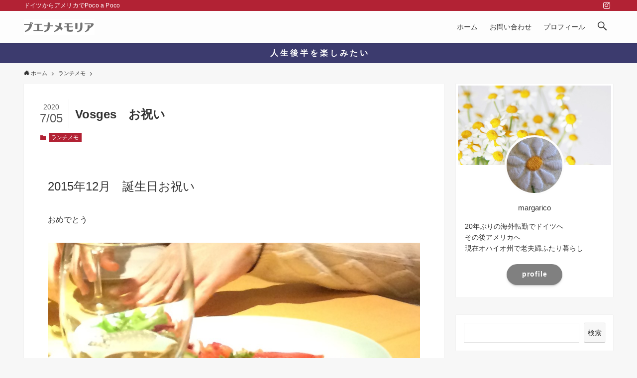

--- FILE ---
content_type: text/html; charset=UTF-8
request_url: https://www.margarico.blog/entry/2020-07-05-013000
body_size: 20844
content:
<!DOCTYPE html>
<html lang="ja" data-loaded="false" data-scrolled="false" data-spmenu="closed">
<head><script async src="https://pagead2.googlesyndication.com/pagead/js/adsbygoogle.js?client=ca-pub-9995743578397696"
     crossorigin="anonymous"></script>
<meta charset="utf-8">
<meta name="format-detection" content="telephone=no">
<meta http-equiv="X-UA-Compatible" content="IE=edge">
<meta name="viewport" content="width=device-width, viewport-fit=cover">
<meta name='robots' content='max-image-preview:large' />
	<style>img:is([sizes="auto" i], [sizes^="auto," i]) { contain-intrinsic-size: 3000px 1500px }</style>
	<link rel='dns-prefetch' href='//code.typesquare.com' />
<link rel="alternate" type="application/rss+xml" title="ブエナメモリア &raquo; フィード" href="https://www.margarico.blog/feed" />
<link rel="alternate" type="application/rss+xml" title="ブエナメモリア &raquo; コメントフィード" href="https://www.margarico.blog/comments/feed" />
<link rel="alternate" type="application/rss+xml" title="ブエナメモリア &raquo; Vosges　お祝い のコメントのフィード" href="https://www.margarico.blog/entry/2020-07-05-013000/feed" />

<!-- SEO SIMPLE PACK 2.4.0 -->
<title>Vosges　お祝い | ブエナメモリア</title>
<meta name="description" content="2015年12月　誕生日お祝い おめでとう 家族５人でよく食べる">
<link rel="canonical" href="https://www.margarico.blog/entry/2020-07-05-013000">
<meta property="og:locale" content="ja_JP">
<meta property="og:title" content="Vosges　お祝い | ブエナメモリア">
<meta property="og:description" content="2015年12月　誕生日お祝い おめでとう 家族５人でよく食べる">
<meta property="og:url" content="https://www.margarico.blog/entry/2020-07-05-013000">
<meta property="og:site_name" content="ブエナメモリア">
<meta property="og:type" content="article">
<meta name="twitter:card" content="summary_large_image">
<!-- Google Analytics (gtag.js) -->
<script async src="https://www.googletagmanager.com/gtag/js?id=UA-225343563-1"></script>
<script>
	window.dataLayer = window.dataLayer || [];
	function gtag(){dataLayer.push(arguments);}
	gtag("js", new Date());
	gtag("config", "UA-225343563-1");
</script>
<!-- / SEO SIMPLE PACK -->

<link rel='stylesheet' id='wp-block-library-css' href='https://www.margarico.blog/wp-includes/css/dist/block-library/style.min.css?ver=6.8.3' type='text/css' media='all' />
<link rel='stylesheet' id='swell-icons-css' href='https://www.margarico.blog/wp-content/themes/swell/build/css/swell-icons.css?ver=2.5.9.4' type='text/css' media='all' />
<link rel='stylesheet' id='main_style-css' href='https://www.margarico.blog/wp-content/themes/swell/build/css/main.css?ver=2.5.9.4' type='text/css' media='all' />
<link rel='stylesheet' id='swell_blocks-css' href='https://www.margarico.blog/wp-content/themes/swell/build/css/blocks.css?ver=2.5.9.4' type='text/css' media='all' />
<style id='swell_custom-inline-css' type='text/css'>
:root{--swl-fz--content:4vw;--swl-font_family:"游ゴシック体", "Yu Gothic", YuGothic, "Hiragino Kaku Gothic ProN", "Hiragino Sans", Meiryo, sans-serif;--swl-font_weight:500;--color_main:#b22234;--color_text:#333;--color_link:#39a0ff;--color_border:rgba(200,200,200,.5);--color_gray:rgba(200,200,200,.15);--color_htag:#b22234;--color_bg:#f7f7f7;--color_gradient1:#d8ffff;--color_gradient2:#87e7ff;--color_main_thin:rgba(223, 43, 65, 0.05 );--color_main_dark:rgba(134, 26, 39, 1 );--color_list_check:#b22234;--color_list_num:#b22234;--color_list_good:#86dd7b;--color_list_bad:#f36060;--color_faq_q:#d55656;--color_faq_a:#6599b7;--color_capbox_01:#f59b5f;--color_capbox_01_bg:#fff8eb;--color_capbox_02:#5fb9f5;--color_capbox_02_bg:#edf5ff;--color_capbox_03:#2fcd90;--color_capbox_03_bg:#eafaf2;--color_icon_good:#3cd250;--color_icon_good_bg:#ecffe9;--color_icon_bad:#4b73eb;--color_icon_bad_bg:#eafaff;--color_icon_info:#f578b4;--color_icon_info_bg:#fff0fa;--color_icon_announce:#ffa537;--color_icon_announce_bg:#fff5f0;--color_icon_pen:#7a7a7a;--color_icon_pen_bg:#f7f7f7;--color_icon_book:#787364;--color_icon_book_bg:#f8f6ef;--color_icon_point:#ffa639;--color_icon_check:#86d67c;--color_icon_batsu:#f36060;--color_icon_hatena:#5295cc;--color_icon_caution:#f7da38;--color_icon_memo:#84878a;--color_btn_red:#f74a4a;--color_btn_blue:#338df4;--color_btn_green:#62d847;--color_btn_blue_dark:rgba(38, 106, 183, 1 );--color_btn_red_dark:rgba(185, 56, 56, 1 );--color_btn_green_dark:rgba(74, 162, 53, 1 );--color_deep01:#e44141;--color_deep02:#3d79d5;--color_deep03:#63a84d;--color_deep04:#f09f4d;--color_pale01:#fff2f0;--color_pale02:#f3f8fd;--color_pale03:#f1f9ee;--color_pale04:#fdf9ee;--color_mark_blue:#b7e3ff;--color_mark_green:#bdf9c3;--color_mark_yellow:#fcf69f;--color_mark_orange:#ffddbc;--border01:solid 1px var(--color_main);--border02:double 4px var(--color_main);--border03:dashed 2px var(--color_border);--border04:solid 4px var(--color_gray);--card_posts_thumb_ratio:66.66%;--list_posts_thumb_ratio:66.66%;--big_posts_thumb_ratio:61.8%;--thumb_posts_thumb_ratio:61.8%;--color_header_bg:#fdfdfd;--color_header_text:#333333;--color_footer_bg:#db83a5;--color_footer_text:#fff;--container_size:1200px;--article_size:880px;--logo_size_sp:41px;--logo_size_pc:32px;--logo_size_pcfix:24px;}.wp-block-table[data-color-set="01"]{--swl-color--tbody_th_bg:#fff2ed}.wp-block-table[data-color-set="02"]{--swl-color--tbody_th_bg:#e8f3ff}.wp-block-table[data-color-set="03"]{--swl-color--tbody_th_bg:#ebf9ea}.is-style-btn_normal a{border-radius:80px}.is-style-btn_solid a{border-radius:80px}.is-style-btn_shiny a{border-radius:80px}.is-style-btn_line a{border-radius:80px}.post_content blockquote{padding:1.5em 2em 1.5em 3em}.post_content blockquote::before{content:"";display:block;width:5px;height:calc(100% - 3em);top:1.5em;left:1.5em;border-left:solid 1px rgba(180,180,180,.75);border-right:solid 1px rgba(180,180,180,.75);}.mark_blue{background:-webkit-linear-gradient(transparent 64%,var(--color_mark_blue) 0%);background:linear-gradient(transparent 64%,var(--color_mark_blue) 0%)}.mark_green{background:-webkit-linear-gradient(transparent 64%,var(--color_mark_green) 0%);background:linear-gradient(transparent 64%,var(--color_mark_green) 0%)}.mark_yellow{background:-webkit-linear-gradient(transparent 64%,var(--color_mark_yellow) 0%);background:linear-gradient(transparent 64%,var(--color_mark_yellow) 0%)}.mark_orange{background:-webkit-linear-gradient(transparent 64%,var(--color_mark_orange) 0%);background:linear-gradient(transparent 64%,var(--color_mark_orange) 0%)}[class*="is-style-icon_"]{color:#333;border-width:0}[class*="is-style-big_icon_"]{border-width:2px;border-style:solid}[data-col="gray"] .c-balloon__text{background:#f7f7f7;border-color:#ccc}[data-col="gray"] .c-balloon__before{border-right-color:#f7f7f7}[data-col="green"] .c-balloon__text{background:#d1f8c2;border-color:#9ddd93}[data-col="green"] .c-balloon__before{border-right-color:#d1f8c2}[data-col="blue"] .c-balloon__text{background:#e2f6ff;border-color:#93d2f0}[data-col="blue"] .c-balloon__before{border-right-color:#e2f6ff}[data-col="red"] .c-balloon__text{background:#ffebeb;border-color:#f48789}[data-col="red"] .c-balloon__before{border-right-color:#ffebeb}[data-col="yellow"] .c-balloon__text{background:#f9f7d2;border-color:#fbe593}[data-col="yellow"] .c-balloon__before{border-right-color:#f9f7d2}.-type-list2 .p-postList__body::after,.-type-big .p-postList__body::after{content: "READ MORE »";}.c-postThumb__cat{background-color:#b22234;color:#fff}.post_content h2{background:var(--color_htag);padding:.75em 1em;color:#fff}.post_content h2::before{position:absolute;display:block;pointer-events:none;content:"";top:-4px;left:0;width:100%;height:calc(100% + 4px);box-sizing:content-box;border-top:solid 2px var(--color_htag);border-bottom:solid 2px var(--color_htag)}.post_content h3{padding:0 .5em .5em}.post_content h3::before{content:"";width:100%;height:2px;background-color:var(--color_htag)}.post_content h4{padding:0 0 0 16px;border-left:solid 2px var(--color_htag)}.l-header{box-shadow: 0 1px 4px rgba(0,0,0,.12)}.l-header__bar{color:#fff;background:var(--color_main)}.l-header__menuBtn{order:3}.l-header__customBtn{order:1}.c-gnav a::after{background:var(--color_header_text)}.p-spHeadMenu .menu-item.-current{border-bottom-color:var(--color_header_text)}.c-gnav > li:hover > a,.c-gnav > .-current > a{background:rgba(250,250,250,0.16)}.c-gnav .sub-menu{color:#333;background:#fff}.c-infoBar{color:#ffffff;background-color:#3c3b6e}.c-infoBar__text{font-size:3.8vw}.c-infoBar__btn{background-color:var(--color_main) !important}#pagetop{border-radius:50%}#fix_tocbtn{border-radius:50%}#before_footer_widget{margin-bottom:0}.c-widget__title.-spmenu{padding:.5em .75em;border-radius:var(--swl-radius--2, 0px);background:var(--color_main);color:#fff;}.c-widget__title.-footer{padding:.5em}.c-widget__title.-footer::before{content:"";bottom:0;left:0;width:40%;z-index:1;background:var(--color_main)}.c-widget__title.-footer::after{content:"";bottom:0;left:0;width:100%;background:var(--color_border)}.c-secTitle{border-left:solid 2px var(--color_main);padding:0em .75em}.p-spMenu{color:#333}.p-spMenu__inner::before{background:#fdfdfd;opacity:1}.p-spMenu__overlay{background:#000;opacity:0.6}[class*="page-numbers"]{color:#fff;background-color:#dedede}a{text-decoration: none}.l-topTitleArea.c-filterLayer::before{background-color:#000;opacity:0.2;content:""}@media screen and (min-width: 960px){:root{}}@media screen and (max-width: 959px){:root{}.l-header__logo{order:2;text-align:center}}@media screen and (min-width: 600px){:root{--swl-fz--content:16px;}.c-infoBar__text{font-size:16px}}@media screen and (max-width: 599px){:root{}}@media (min-width: 1088px) {.alignwide{left:-100px;width:calc(100% + 200px);}}@media (max-width: 1088px) {.-sidebar-off .swell-block-fullWide__inner.l-container .alignwide{left:0px;width:100%;}}.c-infoBar{overflow:hidden;position:relative;width:100%}.c-infoBar.-bg-stripe:before{background-image:repeating-linear-gradient(-45deg,#fff 0 6px,transparent 6px 12px);content:"";display:block;opacity:.1}.c-infoBar__link{text-decoration:none;z-index:0}.c-infoBar__link,.c-infoBar__text{color:inherit;display:block;position:relative}.c-infoBar__text{font-weight:700;padding:8px 0;z-index:1}.c-infoBar__text.-flow-on{-webkit-animation:flowing_text 12s linear infinite;animation:flowing_text 12s linear infinite;-webkit-animation-duration:12s;animation-duration:12s;text-align:left;-webkit-transform:translateX(100%);transform:translateX(100%);white-space:nowrap}.c-infoBar__text.-flow-off{align-items:center;display:flex;flex-wrap:wrap;justify-content:center;text-align:center}.c-infoBar__btn{border-radius:40px;box-shadow:0 2px 4px var(--swl-color_shadow);color:#fff;display:block;font-size:.95em;line-height:2;margin-left:1em;min-width:1em;padding:0 1em;text-decoration:none;width:auto}@media (min-width:960px){.c-infoBar__text.-flow-on{-webkit-animation-duration:20s;animation-duration:20s}}@media (min-width:1200px){.c-infoBar__text.-flow-on{-webkit-animation-duration:24s;animation-duration:24s}}@media (min-width:1600px){.c-infoBar__text.-flow-on{-webkit-animation-duration:30s;animation-duration:30s}}.is-style-btn_normal a,.is-style-btn_shiny a{box-shadow:var(--swl-btn_shadow)}.c-shareBtns__btn,.is-style-balloon>.c-tabList .c-tabList__button,.p-snsCta,[class*=page-numbers]{box-shadow:var(--swl-box_shadow)}.p-articleThumb__img,.p-articleThumb__youtube{box-shadow:var(--swl-img_shadow)}.p-pickupBanners__item .c-bannerLink,.p-postList__thumb{box-shadow:0 2px 8px rgba(0,0,0,.1),0 4px 4px -4px rgba(0,0,0,.1)}.p-postList.-w-ranking li:before{background-image:repeating-linear-gradient(-45deg,hsla(0,0%,100%,.1),hsla(0,0%,100%,.1) 6px,transparent 0,transparent 12px);box-shadow:1px 1px 4px rgba(0,0,0,.2)}.l-header__bar{position:relative;width:100%}.l-header__bar .c-catchphrase{color:inherit;font-size:12px;letter-spacing:.2px;line-height:14px;margin-right:auto;overflow:hidden;padding:4px 0;white-space:nowrap;width:50%}.l-header__bar .c-iconList .c-iconList__link{margin:0;padding:4px 6px}.l-header__barInner{align-items:center;display:flex;justify-content:flex-end}@media (min-width:960px){.-series .l-header__inner{align-items:stretch;display:flex}.-series .l-header__logo{align-items:center;display:flex;flex-wrap:wrap;margin-right:24px;padding:16px 0}.-series .l-header__logo .c-catchphrase{font-size:13px;padding:4px 0}.-series .c-headLogo{margin-right:16px}.-series-right .l-header__inner{justify-content:space-between}.-series-right .c-gnavWrap{margin-left:auto}.-series-right .w-header{margin-left:12px}.-series-left .w-header{margin-left:auto}}@media (min-width:960px) and (min-width:600px){.-series .c-headLogo{max-width:400px}}.c-submenuToggleBtn:after{content:"";height:100%;left:0;position:absolute;top:0;width:100%;z-index:0}.c-submenuToggleBtn{cursor:pointer;display:block;height:2em;line-height:2;position:absolute;right:8px;text-align:center;top:50%;-webkit-transform:translateY(-50%);transform:translateY(-50%);width:2em;z-index:1}.c-submenuToggleBtn:before{content:"\e910";display:inline-block;font-family:icomoon;font-size:14px;transition:-webkit-transform .25s;transition:transform .25s;transition:transform .25s,-webkit-transform .25s}.c-submenuToggleBtn:after{border:1px solid;opacity:.15;transition:background-color .25s}.c-submenuToggleBtn.is-opened:before{-webkit-transform:rotate(-180deg);transform:rotate(-180deg)}.widget_categories>ul>.cat-item>a,.wp-block-categories-list>li>a{padding-left:1.5em}.c-listMenu a{padding:.75em .5em;position:relative}.c-gnav .sub-menu a:not(:last-child),.c-listMenu a:not(:last-child){padding-right:40px}.c-gnav .sub-menu .sub-menu{box-shadow:none}.c-gnav .sub-menu .sub-menu,.c-listMenu .children,.c-listMenu .sub-menu{height:0;margin:0;opacity:0;overflow:hidden;position:relative;transition:.25s}.c-gnav .sub-menu .sub-menu.is-opened,.c-listMenu .children.is-opened,.c-listMenu .sub-menu.is-opened{height:auto;opacity:1;visibility:visible}.c-gnav .sub-menu .sub-menu a,.c-listMenu .children a,.c-listMenu .sub-menu a{font-size:.9em;padding-left:1.5em}.c-gnav .sub-menu .sub-menu ul a,.c-listMenu .children ul a,.c-listMenu .sub-menu ul a{padding-left:2.25em}@media (min-width:600px){.c-submenuToggleBtn{height:28px;line-height:28px;transition:background-color .25s;width:28px}}@media (min-width:960px){.c-submenuToggleBtn:hover:after{background-color:currentColor}}:root{--color_content_bg:#fff;}.c-widget__title.-side{padding:.5em 1em;margin: -16px -16px 1.5em;background:var(--color_main);color:#fff;}.c-shareBtns__btn:not(:hover){background:none}.-fix .c-shareBtns__btn:not(:hover){background:#fff}.c-shareBtns__btn:not(:hover) .c-shareBtns__icon{color:inherit}.c-shareBtns__list{padding: 8px 0;border-top: solid 1px var(--color_border);border-bottom: solid 1px var(--color_border)}.c-shareBtns__item:not(:last-child){margin-right:8px}.c-shareBtns__btn{padding:8px 0;transition:background-color .25s;box-shadow:none!important}@media screen and (min-width: 960px){:root{}}@media screen and (max-width: 959px){:root{}}@media screen and (min-width: 600px){:root{}}@media screen and (max-width: 599px){:root{}}.l-content{padding-top:4vw}.p-breadcrumb+.l-content{padding-top:0}.-frame-on.-sidebar-on{--swl-sidebar_margin:36px}.-frame-on .l-mainContent{background:#fff;border-radius:var(--swl-radius--4,0);padding:3vw}.-frame-on-sidebar #sidebar .c-widget{background:#fff;border-radius:var(--swl-radius--4,0);overflow:hidden;padding:16px}.-frame-on-sidebar #sidebar .widget_swell_prof_widget{padding:0!important}.-frame-on-sidebar #sidebar .p-profileBox{background:#fff;border:none;color:#333}.-frame-on-sidebar #sidebar .calendar_wrap{border:none;padding:0}.-frame-border.-frame-on-sidebar #sidebar .c-widget,.-frame-border .l-mainContent{box-shadow:0 0 1px var(--swl-color_shadow)}.swell-block-fullWide__inner .alignwide{left:0;width:100%}.swell-block-fullWide__inner .alignfull{left:calc(0px - var(--swl-fw_inner_pad, 0))!important;margin-left:0!important;margin-right:0!important;width:calc(100% + var(--swl-fw_inner_pad, 0)*2)!important}@media (max-width:959px){.alignwide,.l-content .alignfull{left:-3vw;width:calc(100% + 6vw)}.l-content{padding-left:2vw;padding-right:2vw}.-frame-on{--swl-pad_container:2vw;--swl-h2-margin--x:-3vw}.-frame-off-sidebar .l-sidebar{padding-left:1vw;padding-right:1vw}.swell-block-fullWide__inner.l-article{--swl-fw_inner_pad:calc(var(--swl-pad_container, 2vw) + 3vw)}.swell-block-fullWide__inner.l-container{--swl-fw_inner_pad:var(--swl-pad_container,2vw)}.swell-block-fullWide__inner.l-article .alignwide{left:-1.5vw;width:calc(100% + 3vw)}}@media (min-width:960px){.alignwide,.l-content .alignfull{left:-48px;width:calc(100% + 96px)}.l-content .c-widget .alignfull{left:-32px;width:calc(100% + 64px)}.-frame-on .l-mainContent{padding:32px}.-frame-on-sidebar #sidebar{width:316px}.swell-block-fullWide__inner.l-article{--swl-fw_inner_pad:calc(var(--swl-pad_post_content) + 32px)}.swell-block-fullWide__inner.l-container{--swl-fw_inner_pad:16px}.swell-block-fullWide__inner.l-article .alignwide{left:-16px;width:calc(100% + 32px)}}@media (min-width:600px){.l-content{padding-top:2em}}.p-relatedPosts .p-postList__item{margin-bottom:1.5em}@media (min-width:600px){.p-relatedPosts .p-postList__item{width:33.33333%}}@media screen and (min-width:600px) and (max-width:1239px){.p-relatedPosts .p-postList__item:nth-child(7),.p-relatedPosts .p-postList__item:nth-child(8){display:none}}@media screen and (min-width:1240px){.p-relatedPosts .p-postList__item{width:25%}}.-index-off .p-toc,.swell-toc-placeholder:empty{display:none}.p-toc.-modal{height:100%;margin:0;overflow-y:auto;padding:0}#main_content .p-toc{border-radius:var(--swl-radius--2,0);margin:4em auto;max-width:800px}#sidebar .p-toc{margin-top:-.5em}.p-toc__ttl{display:block;font-size:1.2em;line-height:1;position:relative;text-align:center}.p-toc__ttl:before{content:"\e918";display:inline-block;font-family:icomoon;margin-right:.5em;padding-bottom:2px;vertical-align:middle}#index_modal .p-toc__ttl{margin-bottom:.5em}.p-toc__list li{line-height:1.6}.p-toc__list li li{font-size:.9em}.p-toc__list ol,.p-toc__list ul{padding-bottom:.5em;padding-left:.5em}.p-toc__list .mininote{display:none}.post_content .p-toc__list{padding-left:0}#sidebar .p-toc__list{margin-bottom:0}#sidebar .p-toc__list ol,#sidebar .p-toc__list ul{padding-left:0}.p-toc__link{color:inherit;font-size:inherit;text-decoration:none}.p-toc__link:hover{opacity:.8}.p-toc.-double{background:var(--color_gray);background:linear-gradient(-45deg,transparent 25%,var(--color_gray) 25%,var(--color_gray) 50%,transparent 50%,transparent 75%,var(--color_gray) 75%,var(--color_gray));background-clip:padding-box;background-size:4px 4px;border-bottom:4px double var(--color_border);border-top:4px double var(--color_border);padding:1.5em 1em 1em}.p-toc.-double .p-toc__ttl{margin-bottom:.75em}@media (min-width:960px){#main_content .p-toc{width:92%}}@media (min-width:600px){.p-toc.-double{padding:2em}}.p-pnLinks{align-items:stretch;display:flex;justify-content:space-between;margin:2em 0}.p-pnLinks__item{font-size:3vw;position:relative;width:49%}.p-pnLinks__item:before{content:"";display:block;height:.5em;pointer-events:none;position:absolute;top:50%;width:.5em;z-index:1}.p-pnLinks__item.-prev:before{border-bottom:1px solid;border-left:1px solid;left:.35em;-webkit-transform:rotate(45deg) translateY(-50%);transform:rotate(45deg) translateY(-50%)}.p-pnLinks__item.-prev .p-pnLinks__thumb{margin-right:8px}.p-pnLinks__item.-next .p-pnLinks__link{justify-content:flex-end}.p-pnLinks__item.-next:before{border-bottom:1px solid;border-right:1px solid;right:.35em;-webkit-transform:rotate(-45deg) translateY(-50%);transform:rotate(-45deg) translateY(-50%)}.p-pnLinks__item.-next .p-pnLinks__thumb{margin-left:8px;order:2}.p-pnLinks__item.-next:first-child{margin-left:auto}.p-pnLinks__link{align-items:center;border-radius:var(--swl-radius--2,0);color:inherit;display:flex;height:100%;line-height:1.4;min-height:4em;padding:.6em 1em .5em;position:relative;text-decoration:none;transition:box-shadow .25s;width:100%}.p-pnLinks__thumb{border-radius:var(--swl-radius--4,0);height:32px;-o-object-fit:cover;object-fit:cover;width:48px}.p-pnLinks .-prev .p-pnLinks__link{border-left:1.25em solid var(--color_main)}.p-pnLinks .-prev:before{color:#fff}.p-pnLinks .-next .p-pnLinks__link{border-right:1.25em solid var(--color_main)}.p-pnLinks .-next:before{color:#fff}@media (max-width:959px){.p-pnLinks.-thumb-on{display:block}.p-pnLinks.-thumb-on .p-pnLinks__item{width:100%}}@media (min-width:600px){.p-pnLinks__item{font-size:13px}.p-pnLinks__thumb{height:48px;width:72px}.p-pnLinks__title{transition:-webkit-transform .25s;transition:transform .25s;transition:transform .25s,-webkit-transform .25s}.-prev>.p-pnLinks__link:hover .p-pnLinks__title{-webkit-transform:translateX(4px);transform:translateX(4px)}.-next>.p-pnLinks__link:hover .p-pnLinks__title{-webkit-transform:translateX(-4px);transform:translateX(-4px)}.p-pnLinks .-prev .p-pnLinks__link:hover{box-shadow:1px 1px 2px var(--swl-color_shadow)}.p-pnLinks .-next .p-pnLinks__link:hover{box-shadow:-1px 1px 2px var(--swl-color_shadow)}}
</style>
<link rel='stylesheet' id='swell-parts/footer-css' href='https://www.margarico.blog/wp-content/themes/swell/build/css/modules/parts/footer.css?ver=2.5.9.4' type='text/css' media='all' />
<link rel='stylesheet' id='swell-page/single-css' href='https://www.margarico.blog/wp-content/themes/swell/build/css/modules/page/single.css?ver=2.5.9.4' type='text/css' media='all' />
<style id='classic-theme-styles-inline-css' type='text/css'>
/*! This file is auto-generated */
.wp-block-button__link{color:#fff;background-color:#32373c;border-radius:9999px;box-shadow:none;text-decoration:none;padding:calc(.667em + 2px) calc(1.333em + 2px);font-size:1.125em}.wp-block-file__button{background:#32373c;color:#fff;text-decoration:none}
</style>
<style id='global-styles-inline-css' type='text/css'>
:root{--wp--preset--aspect-ratio--square: 1;--wp--preset--aspect-ratio--4-3: 4/3;--wp--preset--aspect-ratio--3-4: 3/4;--wp--preset--aspect-ratio--3-2: 3/2;--wp--preset--aspect-ratio--2-3: 2/3;--wp--preset--aspect-ratio--16-9: 16/9;--wp--preset--aspect-ratio--9-16: 9/16;--wp--preset--color--black: #000;--wp--preset--color--cyan-bluish-gray: #abb8c3;--wp--preset--color--white: #fff;--wp--preset--color--pale-pink: #f78da7;--wp--preset--color--vivid-red: #cf2e2e;--wp--preset--color--luminous-vivid-orange: #ff6900;--wp--preset--color--luminous-vivid-amber: #fcb900;--wp--preset--color--light-green-cyan: #7bdcb5;--wp--preset--color--vivid-green-cyan: #00d084;--wp--preset--color--pale-cyan-blue: #8ed1fc;--wp--preset--color--vivid-cyan-blue: #0693e3;--wp--preset--color--vivid-purple: #9b51e0;--wp--preset--color--swl-main: var( --color_main );--wp--preset--color--swl-main-thin: var( --color_main_thin );--wp--preset--color--swl-gray: var( --color_gray );--wp--preset--color--swl-deep-01: var(--color_deep01);--wp--preset--color--swl-deep-02: var(--color_deep02);--wp--preset--color--swl-deep-03: var(--color_deep03);--wp--preset--color--swl-deep-04: var(--color_deep04);--wp--preset--color--swl-pale-01: var(--color_pale01);--wp--preset--color--swl-pale-02: var(--color_pale02);--wp--preset--color--swl-pale-03: var(--color_pale03);--wp--preset--color--swl-pale-04: var(--color_pale04);--wp--preset--gradient--vivid-cyan-blue-to-vivid-purple: linear-gradient(135deg,rgba(6,147,227,1) 0%,rgb(155,81,224) 100%);--wp--preset--gradient--light-green-cyan-to-vivid-green-cyan: linear-gradient(135deg,rgb(122,220,180) 0%,rgb(0,208,130) 100%);--wp--preset--gradient--luminous-vivid-amber-to-luminous-vivid-orange: linear-gradient(135deg,rgba(252,185,0,1) 0%,rgba(255,105,0,1) 100%);--wp--preset--gradient--luminous-vivid-orange-to-vivid-red: linear-gradient(135deg,rgba(255,105,0,1) 0%,rgb(207,46,46) 100%);--wp--preset--gradient--very-light-gray-to-cyan-bluish-gray: linear-gradient(135deg,rgb(238,238,238) 0%,rgb(169,184,195) 100%);--wp--preset--gradient--cool-to-warm-spectrum: linear-gradient(135deg,rgb(74,234,220) 0%,rgb(151,120,209) 20%,rgb(207,42,186) 40%,rgb(238,44,130) 60%,rgb(251,105,98) 80%,rgb(254,248,76) 100%);--wp--preset--gradient--blush-light-purple: linear-gradient(135deg,rgb(255,206,236) 0%,rgb(152,150,240) 100%);--wp--preset--gradient--blush-bordeaux: linear-gradient(135deg,rgb(254,205,165) 0%,rgb(254,45,45) 50%,rgb(107,0,62) 100%);--wp--preset--gradient--luminous-dusk: linear-gradient(135deg,rgb(255,203,112) 0%,rgb(199,81,192) 50%,rgb(65,88,208) 100%);--wp--preset--gradient--pale-ocean: linear-gradient(135deg,rgb(255,245,203) 0%,rgb(182,227,212) 50%,rgb(51,167,181) 100%);--wp--preset--gradient--electric-grass: linear-gradient(135deg,rgb(202,248,128) 0%,rgb(113,206,126) 100%);--wp--preset--gradient--midnight: linear-gradient(135deg,rgb(2,3,129) 0%,rgb(40,116,252) 100%);--wp--preset--font-size--small: 0.9em;--wp--preset--font-size--medium: 1.1em;--wp--preset--font-size--large: 1.25em;--wp--preset--font-size--x-large: 42px;--wp--preset--font-size--xs: 0.75em;--wp--preset--font-size--huge: 1.6em;--wp--preset--spacing--20: 0.44rem;--wp--preset--spacing--30: 0.67rem;--wp--preset--spacing--40: 1rem;--wp--preset--spacing--50: 1.5rem;--wp--preset--spacing--60: 2.25rem;--wp--preset--spacing--70: 3.38rem;--wp--preset--spacing--80: 5.06rem;--wp--preset--shadow--natural: 6px 6px 9px rgba(0, 0, 0, 0.2);--wp--preset--shadow--deep: 12px 12px 50px rgba(0, 0, 0, 0.4);--wp--preset--shadow--sharp: 6px 6px 0px rgba(0, 0, 0, 0.2);--wp--preset--shadow--outlined: 6px 6px 0px -3px rgba(255, 255, 255, 1), 6px 6px rgba(0, 0, 0, 1);--wp--preset--shadow--crisp: 6px 6px 0px rgba(0, 0, 0, 1);}:where(.is-layout-flex){gap: 0.5em;}:where(.is-layout-grid){gap: 0.5em;}body .is-layout-flex{display: flex;}.is-layout-flex{flex-wrap: wrap;align-items: center;}.is-layout-flex > :is(*, div){margin: 0;}body .is-layout-grid{display: grid;}.is-layout-grid > :is(*, div){margin: 0;}:where(.wp-block-columns.is-layout-flex){gap: 2em;}:where(.wp-block-columns.is-layout-grid){gap: 2em;}:where(.wp-block-post-template.is-layout-flex){gap: 1.25em;}:where(.wp-block-post-template.is-layout-grid){gap: 1.25em;}.has-black-color{color: var(--wp--preset--color--black) !important;}.has-cyan-bluish-gray-color{color: var(--wp--preset--color--cyan-bluish-gray) !important;}.has-white-color{color: var(--wp--preset--color--white) !important;}.has-pale-pink-color{color: var(--wp--preset--color--pale-pink) !important;}.has-vivid-red-color{color: var(--wp--preset--color--vivid-red) !important;}.has-luminous-vivid-orange-color{color: var(--wp--preset--color--luminous-vivid-orange) !important;}.has-luminous-vivid-amber-color{color: var(--wp--preset--color--luminous-vivid-amber) !important;}.has-light-green-cyan-color{color: var(--wp--preset--color--light-green-cyan) !important;}.has-vivid-green-cyan-color{color: var(--wp--preset--color--vivid-green-cyan) !important;}.has-pale-cyan-blue-color{color: var(--wp--preset--color--pale-cyan-blue) !important;}.has-vivid-cyan-blue-color{color: var(--wp--preset--color--vivid-cyan-blue) !important;}.has-vivid-purple-color{color: var(--wp--preset--color--vivid-purple) !important;}.has-black-background-color{background-color: var(--wp--preset--color--black) !important;}.has-cyan-bluish-gray-background-color{background-color: var(--wp--preset--color--cyan-bluish-gray) !important;}.has-white-background-color{background-color: var(--wp--preset--color--white) !important;}.has-pale-pink-background-color{background-color: var(--wp--preset--color--pale-pink) !important;}.has-vivid-red-background-color{background-color: var(--wp--preset--color--vivid-red) !important;}.has-luminous-vivid-orange-background-color{background-color: var(--wp--preset--color--luminous-vivid-orange) !important;}.has-luminous-vivid-amber-background-color{background-color: var(--wp--preset--color--luminous-vivid-amber) !important;}.has-light-green-cyan-background-color{background-color: var(--wp--preset--color--light-green-cyan) !important;}.has-vivid-green-cyan-background-color{background-color: var(--wp--preset--color--vivid-green-cyan) !important;}.has-pale-cyan-blue-background-color{background-color: var(--wp--preset--color--pale-cyan-blue) !important;}.has-vivid-cyan-blue-background-color{background-color: var(--wp--preset--color--vivid-cyan-blue) !important;}.has-vivid-purple-background-color{background-color: var(--wp--preset--color--vivid-purple) !important;}.has-black-border-color{border-color: var(--wp--preset--color--black) !important;}.has-cyan-bluish-gray-border-color{border-color: var(--wp--preset--color--cyan-bluish-gray) !important;}.has-white-border-color{border-color: var(--wp--preset--color--white) !important;}.has-pale-pink-border-color{border-color: var(--wp--preset--color--pale-pink) !important;}.has-vivid-red-border-color{border-color: var(--wp--preset--color--vivid-red) !important;}.has-luminous-vivid-orange-border-color{border-color: var(--wp--preset--color--luminous-vivid-orange) !important;}.has-luminous-vivid-amber-border-color{border-color: var(--wp--preset--color--luminous-vivid-amber) !important;}.has-light-green-cyan-border-color{border-color: var(--wp--preset--color--light-green-cyan) !important;}.has-vivid-green-cyan-border-color{border-color: var(--wp--preset--color--vivid-green-cyan) !important;}.has-pale-cyan-blue-border-color{border-color: var(--wp--preset--color--pale-cyan-blue) !important;}.has-vivid-cyan-blue-border-color{border-color: var(--wp--preset--color--vivid-cyan-blue) !important;}.has-vivid-purple-border-color{border-color: var(--wp--preset--color--vivid-purple) !important;}.has-vivid-cyan-blue-to-vivid-purple-gradient-background{background: var(--wp--preset--gradient--vivid-cyan-blue-to-vivid-purple) !important;}.has-light-green-cyan-to-vivid-green-cyan-gradient-background{background: var(--wp--preset--gradient--light-green-cyan-to-vivid-green-cyan) !important;}.has-luminous-vivid-amber-to-luminous-vivid-orange-gradient-background{background: var(--wp--preset--gradient--luminous-vivid-amber-to-luminous-vivid-orange) !important;}.has-luminous-vivid-orange-to-vivid-red-gradient-background{background: var(--wp--preset--gradient--luminous-vivid-orange-to-vivid-red) !important;}.has-very-light-gray-to-cyan-bluish-gray-gradient-background{background: var(--wp--preset--gradient--very-light-gray-to-cyan-bluish-gray) !important;}.has-cool-to-warm-spectrum-gradient-background{background: var(--wp--preset--gradient--cool-to-warm-spectrum) !important;}.has-blush-light-purple-gradient-background{background: var(--wp--preset--gradient--blush-light-purple) !important;}.has-blush-bordeaux-gradient-background{background: var(--wp--preset--gradient--blush-bordeaux) !important;}.has-luminous-dusk-gradient-background{background: var(--wp--preset--gradient--luminous-dusk) !important;}.has-pale-ocean-gradient-background{background: var(--wp--preset--gradient--pale-ocean) !important;}.has-electric-grass-gradient-background{background: var(--wp--preset--gradient--electric-grass) !important;}.has-midnight-gradient-background{background: var(--wp--preset--gradient--midnight) !important;}.has-small-font-size{font-size: var(--wp--preset--font-size--small) !important;}.has-medium-font-size{font-size: var(--wp--preset--font-size--medium) !important;}.has-large-font-size{font-size: var(--wp--preset--font-size--large) !important;}.has-x-large-font-size{font-size: var(--wp--preset--font-size--x-large) !important;}
:where(.wp-block-post-template.is-layout-flex){gap: 1.25em;}:where(.wp-block-post-template.is-layout-grid){gap: 1.25em;}
:where(.wp-block-columns.is-layout-flex){gap: 2em;}:where(.wp-block-columns.is-layout-grid){gap: 2em;}
:root :where(.wp-block-pullquote){font-size: 1.5em;line-height: 1.6;}
</style>
<link rel='stylesheet' id='child_style-css' href='https://www.margarico.blog/wp-content/themes/swell_child/style.css?ver=2024060280251' type='text/css' media='all' />
<script type="text/javascript" src="https://www.margarico.blog/wp-includes/js/jquery/jquery.min.js?ver=3.7.1" id="jquery-core-js"></script>
<script type="text/javascript" src="//code.typesquare.com/static/5b0e3c4aee6847bda5a036abac1e024a/ts307f.js?fadein=0&amp;ver=2.0.2" id="typesquare_std-js"></script>

<noscript><link href="https://www.margarico.blog/wp-content/themes/swell/build/css/noscript.css" rel="stylesheet"></noscript>
<link rel="https://api.w.org/" href="https://www.margarico.blog/wp-json/" /><link rel="alternate" title="JSON" type="application/json" href="https://www.margarico.blog/wp-json/wp/v2/posts/308" /><link rel='shortlink' href='https://www.margarico.blog/?p=308' />
<link rel="icon" href="https://www.margarico.blog/wp-content/uploads/cropped-0ecab7c100701d7f9c1d01a1135fbeae-2-32x32.jpg" sizes="32x32" />
<link rel="icon" href="https://www.margarico.blog/wp-content/uploads/cropped-0ecab7c100701d7f9c1d01a1135fbeae-2-192x192.jpg" sizes="192x192" />
<link rel="apple-touch-icon" href="https://www.margarico.blog/wp-content/uploads/cropped-0ecab7c100701d7f9c1d01a1135fbeae-2-180x180.jpg" />
<meta name="msapplication-TileImage" content="https://www.margarico.blog/wp-content/uploads/cropped-0ecab7c100701d7f9c1d01a1135fbeae-2-270x270.jpg" />
<link rel="alternate" type="application/rss+xml" title="RSS" href="https://www.margarico.blog/rsslatest.xml" />		<style type="text/css" id="wp-custom-css">
			#post_slider .p-postList__item{
	transform: perspective(0);
  backface-visibility: hidden;
}
		</style>
		
<!-- Global site tag (gtag.js) - Google Analytics -->
<script async src="https://www.googletagmanager.com/gtag/js?id=UA-224303921-1"></script>
<script>
  window.dataLayer = window.dataLayer || [];
  function gtag(){dataLayer.push(arguments);}
  gtag('js', new Date());

  gtag('config', 'UA-224303921-1');
</script>
</head>
<body>
<div id="body_wrap" class="wp-singular post-template-default single single-post postid-308 single-format-standard wp-theme-swell wp-child-theme-swell_child -body-solid -sidebar-on -frame-on -frame-on-sidebar -frame-border id_308" >
<div id="sp_menu" class="p-spMenu -right"><div class="p-spMenu__inner"><div class="p-spMenu__closeBtn"><div class="c-iconBtn -menuBtn" data-onclick="toggleMenu" aria-label="メニューを閉じる"><i class="c-iconBtn__icon icon-close-thin"></i></div></div><div class="p-spMenu__body"><div class="c-widget__title -spmenu">MENU</div><div class="p-spMenu__nav"><ul class="c-spnav c-listMenu"><li class="menu-item menu-item-type-custom menu-item-object-custom current-menu-item menu-item-home menu-item-4886"><a href="https://www.margarico.blog/">ホーム</a></li><li class="menu-item menu-item-type-post_type menu-item-object-page menu-item-4887"><a href="https://www.margarico.blog/contact">お問い合わせ</a></li><li class="menu-item menu-item-type-post_type menu-item-object-page menu-item-4888"><a href="https://www.margarico.blog/profile">プロフィール</a></li></ul></div><div id="sp_menu_bottom" class="p-spMenu__bottom w-spMenuBottom"><div id="custom_html-6" class="widget_text c-widget widget_custom_html"><div class="textwidget custom-html-widget"><a href="https://housewife.blogmura.com/shufu_over50/ranking/in?p_cid=11128355" target="_blank"><img src="https://b.blogmura.com/housewife/shufu_over50/88_31.gif" width="88" height="31" border="0" alt="にほんブログ村 主婦日記ブログ 50代主婦へ" /></a><br /><a href="https://housewife.blogmura.com/shufu_over50/ranking/in?p_cid=11128355" target="_blank">にほんブログ村</a></div></div></div></div></div><div class="p-spMenu__overlay c-overlay" data-onclick="toggleMenu"></div></div><header id="header" class="l-header -series -series-right" data-spfix="0"><div class="l-header__bar pc_"><div class="l-header__barInner l-container"><div class="c-catchphrase">ドイツからアメリカでPoco a Poco</div><ul class="c-iconList"><li class="c-iconList__item -instagram"><a href="https://www.instagram.com/marugarico/" target="_blank" rel="noopener" class="c-iconList__link u-fz-14 hov-flash" aria-label="instagram"><i class="c-iconList__icon icon-instagram" role="presentation"></i></a></li></ul></div></div><div class="l-header__inner l-container"><div class="l-header__logo"><div class="c-headLogo -img"><a href="https://www.margarico.blog/" title="ブエナメモリア" class="c-headLogo__link" rel="home"><img width="6400" height="1440" src="https://www.margarico.blog/wp-content/uploads/Accessories-2.png?v=1650394801" alt="ブエナメモリア" class="c-headLogo__img" srcset="https://www.margarico.blog/wp-content/uploads/Accessories-2.png?v=1650394801 6400w, https://www.margarico.blog/wp-content/uploads/Accessories-2-300x68.png?v=1650394801 300w, https://www.margarico.blog/wp-content/uploads/Accessories-2-1024x230.png?v=1650394801 1024w, https://www.margarico.blog/wp-content/uploads/Accessories-2-768x173.png?v=1650394801 768w, https://www.margarico.blog/wp-content/uploads/Accessories-2-1536x346.png?v=1650394801 1536w, https://www.margarico.blog/wp-content/uploads/Accessories-2-2048x461.png?v=1650394801 2048w" sizes="(max-width: 959px) 50vw, 800px" decoding="async" loading="eager" ></a></div></div><nav id="gnav" class="l-header__gnav c-gnavWrap"><ul class="c-gnav"><li class="menu-item menu-item-type-custom menu-item-object-custom menu-item-home menu-item-4886"><a href="https://www.margarico.blog/"><span class="ttl">ホーム</span></a></li><li class="menu-item menu-item-type-post_type menu-item-object-page menu-item-4887"><a href="https://www.margarico.blog/contact"><span class="ttl">お問い合わせ</span></a></li><li class="menu-item menu-item-type-post_type menu-item-object-page menu-item-4888"><a href="https://www.margarico.blog/profile"><span class="ttl">プロフィール</span></a></li><li class="menu-item c-gnav__s"><a href="javascript:void(0);" class="c-gnav__sBtn" data-onclick="toggleSearch" role="button"><i class="icon-search"></i></a></li></ul></nav><div class="l-header__customBtn sp_"><div class="c-iconBtn" data-onclick="toggleSearch" role="button" aria-label="検索ボタン"><i class="c-iconBtn__icon icon-search"></i></div></div><div class="l-header__menuBtn sp_"><div class="c-iconBtn -menuBtn" data-onclick="toggleMenu" role="button" aria-label="メニューボタン"><i class="c-iconBtn__icon icon-menu-thin"></i></div></div></div></header><div class="c-infoBar -bg-no_effect"><span class="c-infoBar__text -flow-off">　　　人 生 後 半 を 楽 し み た い<a href="" class="c-infoBar__btn" rel="noopener" target="_blank"></a></span></div><div id="breadcrumb" class="p-breadcrumb"><ol class="p-breadcrumb__list l-container"><li class="p-breadcrumb__item"><a href="https://www.margarico.blog/" class="p-breadcrumb__text"><span class="icon-home"> ホーム</span></a></li><li class="p-breadcrumb__item"><a href="https://www.margarico.blog/entry/category/lunch" class="p-breadcrumb__text"><span>ランチメモ</span></a></li><li class="p-breadcrumb__item"><span class="p-breadcrumb__text">Vosges　お祝い</span></li></ol></div><div id="content" class="l-content l-container" data-postid="308" data-pvct="true">
<main id="main_content" class="l-mainContent l-article">
	<article class="l-mainContent__inner">
		<div class="p-articleHead c-postTitle">
	<h1 class="c-postTitle__ttl">Vosges　お祝い</h1>
	<time class="c-postTitle__date u-thin" datetime="2020-07-05">
		<span class="__y">2020</span>
		<span class="__md">7/05</span>
	</time>
</div>
<div class="p-articleMetas -top">
		<div class="p-articleMetas__termList c-categoryList">
					<a class="c-categoryList__link hov-flash-up" href="https://www.margarico.blog/entry/category/lunch" data-cat-id="10">
				ランチメモ			</a>
			</div>
<div class="p-articleMetas__times c-postTimes u-thin">
		</div>
</div>
		<div class="post_content">
			<p><span style="font-size: 150%;">2015年12月　誕生日お祝い</span></p>
<p><span id="more-308"></span></p>
<p>おめでとう</p>
<p><img decoding="async" src="https://www.margarico.blog/wp-content/uploads/2022/03/20200703231344.jpg" alt="f:id:marugarico:20200703231344j:plain" title="f:id:marugarico:20200703231344j:plain" class="hatena-fotolife" itemprop="image"></p>
<p><img decoding="async" src="https://www.margarico.blog/wp-content/uploads/2022/03/20200703231401.jpg" alt="f:id:marugarico:20200703231401j:plain" title="f:id:marugarico:20200703231401j:plain" class="hatena-fotolife" itemprop="image"></p>
<p><img decoding="async" src="https://www.margarico.blog/wp-content/uploads/2022/03/20200703231442.jpg" alt="f:id:marugarico:20200703231442j:plain" title="f:id:marugarico:20200703231442j:plain" class="hatena-fotolife" itemprop="image"></p>
<p><img decoding="async" src="https://www.margarico.blog/wp-content/uploads/2022/03/20200703231502.jpg" alt="f:id:marugarico:20200703231502j:plain" title="f:id:marugarico:20200703231502j:plain" class="hatena-fotolife" itemprop="image"></p>
<p><img decoding="async" src="https://www.margarico.blog/wp-content/uploads/2022/03/20200703231516.jpg" alt="f:id:marugarico:20200703231516j:plain" title="f:id:marugarico:20200703231516j:plain" class="hatena-fotolife" itemprop="image"></p>
<p><img decoding="async" src="https://www.margarico.blog/wp-content/uploads/2022/03/20200703231528.jpg" alt="f:id:marugarico:20200703231528j:plain" title="f:id:marugarico:20200703231528j:plain" class="hatena-fotolife" itemprop="image"></p>
<p><img decoding="async" src="https://www.margarico.blog/wp-content/uploads/2022/03/20200703231639.jpg" alt="f:id:marugarico:20200703231639j:plain" title="f:id:marugarico:20200703231639j:plain" class="hatena-fotolife" itemprop="image"></p>
<p><img decoding="async" src="https://www.margarico.blog/wp-content/uploads/2022/03/20200703231654.jpg" alt="f:id:marugarico:20200703231654j:plain" title="f:id:marugarico:20200703231654j:plain" class="hatena-fotolife" itemprop="image"></p>
<p><img decoding="async" src="https://www.margarico.blog/wp-content/uploads/2022/03/20200703231706.jpg" alt="f:id:marugarico:20200703231706j:plain" title="f:id:marugarico:20200703231706j:plain" class="hatena-fotolife" itemprop="image"></p>
<p><img decoding="async" src="https://www.margarico.blog/wp-content/uploads/2022/03/20200703231723.jpg" alt="f:id:marugarico:20200703231723j:plain" title="f:id:marugarico:20200703231723j:plain" class="hatena-fotolife" itemprop="image"></p>
<p><img decoding="async" src="https://www.margarico.blog/wp-content/uploads/2022/03/20200703231740.jpg" alt="f:id:marugarico:20200703231740j:plain" title="f:id:marugarico:20200703231740j:plain" class="hatena-fotolife" itemprop="image"></p>
<p>家族５人でよく食べる</p>
<p><img decoding="async" src="https://www.margarico.blog/wp-content/uploads/2022/03/20200703232042.jpg" alt="f:id:marugarico:20200703232042j:plain" title="f:id:marugarico:20200703232042j:plain" class="hatena-fotolife" itemprop="image"></p>
		</div>
		<div class="w-singleBottom"><div id="custom_html-7" class="widget_text c-widget widget_custom_html"><div class="textwidget custom-html-widget"><a href="https://overseas.blogmura.com/chuzai/ranking/in?p_cid=11128355" target="_blank"><img src="https://b.blogmura.com/overseas/chuzai/88_31.gif" width="88" height="31" border="0" alt="にほんブログ村 海外生活ブログ 海外駐在妻へ" /></a><br /><a href="https://overseas.blogmura.com/chuzai/ranking/in?p_cid=11128355" target="_blank">にほんブログ村</a></div></div><div id="custom_html-10" class="widget_text c-widget widget_custom_html"><div class="textwidget custom-html-widget"><script async src="https://pagead2.googlesyndication.com/pagead/js/adsbygoogle.js?client=ca-pub-9995743578397696"
     crossorigin="anonymous"></script>
<!-- 横 -->
<ins class="adsbygoogle"
     style="display:block"
     data-ad-client="ca-pub-9995743578397696"
     data-ad-slot="4398983070"
     data-ad-format="auto"
     data-full-width-responsive="true"></ins>
<script>
     (adsbygoogle = window.adsbygoogle || []).push({});
</script></div></div></div><div class="p-articleFoot">
	<div class="p-articleMetas -bottom">
			<div class="p-articleMetas__termList c-categoryList">
					<a class="c-categoryList__link hov-flash-up" href="https://www.margarico.blog/entry/category/lunch" data-cat-id="10">
				ランチメモ			</a>
			</div>
	</div>
</div>
<div class="c-shareBtns -bottom -style-icon">
		<ul class="c-shareBtns__list">
									<li class="c-shareBtns__item -twitter">
				<a class="c-shareBtns__btn " href="https://twitter.com/share?url=https%3A%2F%2Fwww.margarico.blog%2Fentry%2F2020-07-05-013000&#038;text=Vosges%E3%80%80%E3%81%8A%E7%A5%9D%E3%81%84" title="Twitterでシェア" onclick="javascript:window.open(this.href, '_blank', 'menubar=no,toolbar=no,resizable=yes,scrollbars=yes,height=400,width=600');return false;" target="_blank" role="button">
					<i class="snsicon c-shareBtns__icon icon-twitter" role="presentation"></i>
				</a>
			</li>
							<li class="c-shareBtns__item -hatebu">
				<a class="c-shareBtns__btn " href="//b.hatena.ne.jp/add?mode=confirm&#038;url=https%3A%2F%2Fwww.margarico.blog%2Fentry%2F2020-07-05-013000" title="はてなブックマークに登録" onclick="javascript:window.open(this.href, '_blank', 'menubar=no,toolbar=no,resizable=yes,scrollbars=yes,height=600,width=1000');return false;" target="_blank" role="button">
					<i class="snsicon c-shareBtns__icon icon-hatebu" role="presentation"></i>
				</a>
			</li>
									<li class="c-shareBtns__item -pinterest">
				<a class="c-shareBtns__btn " href="https://jp.pinterest.com/pin/create/button/" title="ピンを保存" target="_blank" role="button" data-pin-do="buttonBookmark" data-pin-custom="true" data-pin-lang="ja">
					<i class="snsicon c-shareBtns__icon icon-pinterest" role="presentation"></i>
				</a>
			</li>
							<li class="c-shareBtns__item -line">
				<a class="c-shareBtns__btn " href="https://social-plugins.line.me/lineit/share?url=https%3A%2F%2Fwww.margarico.blog%2Fentry%2F2020-07-05-013000&#038;text=Vosges%E3%80%80%E3%81%8A%E7%A5%9D%E3%81%84" title="LINEに送る" target="_blank" role="button">
					<i class="snsicon c-shareBtns__icon icon-line" role="presentation"></i>
				</a>
			</li>
												<li class="c-shareBtns__item -copy">
				<div class="c-urlcopy c-shareBtns__btn " data-clipboard-text="https://www.margarico.blog/entry/2020-07-05-013000" title="URLをコピーする">
					<div class="c-urlcopy__content">
						<i class="c-shareBtns__icon icon-clipboard-copy -to-copy"></i>
						<i class="c-shareBtns__icon icon-clipboard-copied -copied"></i>
					</div>
				</div>
				<div class="c-copyedPoppup">URLをコピーしました！</div>
			</li>
			</ul>

	</div>
		<div id="after_article" class="l-articleBottom">
			<ul class="p-pnLinks -style-normal -thumb-on">
			<li class="p-pnLinks__item -prev">
				<a href="https://www.margarico.blog/entry/2020-07-05-010000" rel="prev" class="p-pnLinks__link">
				<span class="p-pnLinks__title">２０１５年　信越</span>
	</a>
			</li>
				<li class="p-pnLinks__item -next">
				<a href="https://www.margarico.blog/entry/2020-07-05-020000" rel="next" class="p-pnLinks__link">
				<span class="p-pnLinks__title">伊豆・三津浜①</span>
	</a>
			</li>
	</ul>
<section class="l-articleBottom__section -related">
	<h2 class="l-articleBottom__title c-secTitle">関連記事</h2><ul class="p-postList p-relatedPosts -type-card"><li class="p-postList__item">
	<a href="https://www.margarico.blog/entry/2020-06-20-060000" class="p-postList__link">
		<div class="p-postList__thumb c-postThumb">
			<figure class="c-postThumb__figure">
			<img width="300" height="169"  src="https://www.margarico.blog/wp-content/uploads/ec63b0efa3782db84377d0e71181fcad-1-300x169.jpg" alt="" class="c-postThumb__img u-obf-cover" srcset="https://www.margarico.blog/wp-content/uploads/ec63b0efa3782db84377d0e71181fcad-1-300x169.jpg 300w, https://www.margarico.blog/wp-content/uploads/ec63b0efa3782db84377d0e71181fcad-1-1024x576.jpg 1024w, https://www.margarico.blog/wp-content/uploads/ec63b0efa3782db84377d0e71181fcad-1-768x432.jpg 768w, https://www.margarico.blog/wp-content/uploads/ec63b0efa3782db84377d0e71181fcad-1-1536x864.jpg 1536w, https://www.margarico.blog/wp-content/uploads/ec63b0efa3782db84377d0e71181fcad-1.jpg 1600w" sizes="(max-width: 300px) 100vw, 300px" >			</figure>
		</div>
		<div class="p-postList__body">
			<div class="p-postList__title">ル・フィザリス　Le Physalis</div>
			<div class="p-postList__meta">
				<div class="p-postList__times c-postTimes u-thin">
					<span class="c-postTimes__posted icon-posted">2020-06-20</span>
				</div>
			</div>
		</div>
	</a>
</li>
<li class="p-postList__item">
	<a href="https://www.margarico.blog/entry/2021-11-15-224558" class="p-postList__link">
		<div class="p-postList__thumb c-postThumb">
			<figure class="c-postThumb__figure">
			<img width="300" height="158"  src="https://www.margarico.blog/wp-content/uploads/2ab60dcc0daf5d134cf19e6d8b8d7faa-300x158.jpg" alt="" class="c-postThumb__img u-obf-cover" srcset="https://www.margarico.blog/wp-content/uploads/2ab60dcc0daf5d134cf19e6d8b8d7faa-300x158.jpg 300w, https://www.margarico.blog/wp-content/uploads/2ab60dcc0daf5d134cf19e6d8b8d7faa-1024x538.jpg 1024w, https://www.margarico.blog/wp-content/uploads/2ab60dcc0daf5d134cf19e6d8b8d7faa-768x403.jpg 768w, https://www.margarico.blog/wp-content/uploads/2ab60dcc0daf5d134cf19e6d8b8d7faa.jpg 1200w" sizes="(max-width: 300px) 100vw, 300px" >			</figure>
		</div>
		<div class="p-postList__body">
			<div class="p-postList__title">&#8217;21 Barcelona  ①</div>
			<div class="p-postList__meta">
				<div class="p-postList__times c-postTimes u-thin">
					<span class="c-postTimes__posted icon-posted">2021-11-15</span>
				</div>
			</div>
		</div>
	</a>
</li>
<li class="p-postList__item">
	<a href="https://www.margarico.blog/entry/2020-08-15-134635" class="p-postList__link">
		<div class="p-postList__thumb c-postThumb">
			<figure class="c-postThumb__figure">
			<img width="300" height="169"  src="https://www.margarico.blog/wp-content/uploads/ec63b0efa3782db84377d0e71181fcad-1-300x169.jpg" alt="" class="c-postThumb__img u-obf-cover" srcset="https://www.margarico.blog/wp-content/uploads/ec63b0efa3782db84377d0e71181fcad-1-300x169.jpg 300w, https://www.margarico.blog/wp-content/uploads/ec63b0efa3782db84377d0e71181fcad-1-1024x576.jpg 1024w, https://www.margarico.blog/wp-content/uploads/ec63b0efa3782db84377d0e71181fcad-1-768x432.jpg 768w, https://www.margarico.blog/wp-content/uploads/ec63b0efa3782db84377d0e71181fcad-1-1536x864.jpg 1536w, https://www.margarico.blog/wp-content/uploads/ec63b0efa3782db84377d0e71181fcad-1.jpg 1600w" sizes="(max-width: 300px) 100vw, 300px" >			</figure>
		</div>
		<div class="p-postList__body">
			<div class="p-postList__title">Vosges　お祝い</div>
			<div class="p-postList__meta">
				<div class="p-postList__times c-postTimes u-thin">
					<span class="c-postTimes__posted icon-posted">2020-08-15</span>
				</div>
			</div>
		</div>
	</a>
</li>
<li class="p-postList__item">
	<a href="https://www.margarico.blog/entry/2020-09-02-210000" class="p-postList__link">
		<div class="p-postList__thumb c-postThumb">
			<figure class="c-postThumb__figure">
			<img width="300" height="169"  src="https://www.margarico.blog/wp-content/uploads/ec63b0efa3782db84377d0e71181fcad-1-300x169.jpg" alt="" class="c-postThumb__img u-obf-cover" srcset="https://www.margarico.blog/wp-content/uploads/ec63b0efa3782db84377d0e71181fcad-1-300x169.jpg 300w, https://www.margarico.blog/wp-content/uploads/ec63b0efa3782db84377d0e71181fcad-1-1024x576.jpg 1024w, https://www.margarico.blog/wp-content/uploads/ec63b0efa3782db84377d0e71181fcad-1-768x432.jpg 768w, https://www.margarico.blog/wp-content/uploads/ec63b0efa3782db84377d0e71181fcad-1-1536x864.jpg 1536w, https://www.margarico.blog/wp-content/uploads/ec63b0efa3782db84377d0e71181fcad-1.jpg 1600w" sizes="(max-width: 300px) 100vw, 300px" >			</figure>
		</div>
		<div class="p-postList__body">
			<div class="p-postList__title">２０１８年　ランチおやつメモ</div>
			<div class="p-postList__meta">
				<div class="p-postList__times c-postTimes u-thin">
					<span class="c-postTimes__posted icon-posted">2020-09-02</span>
				</div>
			</div>
		</div>
	</a>
</li>
<li class="p-postList__item">
	<a href="https://www.margarico.blog/entry/2020-07-28-224328" class="p-postList__link">
		<div class="p-postList__thumb c-postThumb">
			<figure class="c-postThumb__figure">
			<img width="300" height="169"  src="https://www.margarico.blog/wp-content/uploads/ec63b0efa3782db84377d0e71181fcad-1-300x169.jpg" alt="" class="c-postThumb__img u-obf-cover" srcset="https://www.margarico.blog/wp-content/uploads/ec63b0efa3782db84377d0e71181fcad-1-300x169.jpg 300w, https://www.margarico.blog/wp-content/uploads/ec63b0efa3782db84377d0e71181fcad-1-1024x576.jpg 1024w, https://www.margarico.blog/wp-content/uploads/ec63b0efa3782db84377d0e71181fcad-1-768x432.jpg 768w, https://www.margarico.blog/wp-content/uploads/ec63b0efa3782db84377d0e71181fcad-1-1536x864.jpg 1536w, https://www.margarico.blog/wp-content/uploads/ec63b0efa3782db84377d0e71181fcad-1.jpg 1600w" sizes="(max-width: 300px) 100vw, 300px" >			</figure>
		</div>
		<div class="p-postList__body">
			<div class="p-postList__title">ル・フィザリス　Le Physalis</div>
			<div class="p-postList__meta">
				<div class="p-postList__times c-postTimes u-thin">
					<span class="c-postTimes__posted icon-posted">2020-07-28</span>
				</div>
			</div>
		</div>
	</a>
</li>
<li class="p-postList__item">
	<a href="https://www.margarico.blog/entry/tojapan10" class="p-postList__link">
		<div class="p-postList__thumb c-postThumb">
			<figure class="c-postThumb__figure">
			<img width="300" height="225"  src="https://www.margarico.blog/wp-content/uploads/IMG_8733-300x225.jpg?v=1708136849" alt="" class="c-postThumb__img u-obf-cover" srcset="https://www.margarico.blog/wp-content/uploads/IMG_8733-300x225.jpg?v=1708136849 300w, https://www.margarico.blog/wp-content/uploads/IMG_8733-768x576.jpg?v=1708136849 768w, https://www.margarico.blog/wp-content/uploads/IMG_8733.jpg?v=1708136849 968w" sizes="(max-width: 300px) 100vw, 300px" >			</figure>
		</div>
		<div class="p-postList__body">
			<div class="p-postList__title">’24 新春３年３か月ぶりの日本 ⑩ / 娘と苺ブッフェ＆ご飯メモ</div>
			<div class="p-postList__meta">
				<div class="p-postList__times c-postTimes u-thin">
					<span class="c-postTimes__posted icon-posted">2024-03-07</span>
				</div>
			</div>
		</div>
	</a>
</li>
<li class="p-postList__item">
	<a href="https://www.margarico.blog/entry/2020-07-04-152540" class="p-postList__link">
		<div class="p-postList__thumb c-postThumb">
			<figure class="c-postThumb__figure">
			<img width="300" height="169"  src="https://www.margarico.blog/wp-content/uploads/ec63b0efa3782db84377d0e71181fcad-1-300x169.jpg" alt="" class="c-postThumb__img u-obf-cover" srcset="https://www.margarico.blog/wp-content/uploads/ec63b0efa3782db84377d0e71181fcad-1-300x169.jpg 300w, https://www.margarico.blog/wp-content/uploads/ec63b0efa3782db84377d0e71181fcad-1-1024x576.jpg 1024w, https://www.margarico.blog/wp-content/uploads/ec63b0efa3782db84377d0e71181fcad-1-768x432.jpg 768w, https://www.margarico.blog/wp-content/uploads/ec63b0efa3782db84377d0e71181fcad-1-1536x864.jpg 1536w, https://www.margarico.blog/wp-content/uploads/ec63b0efa3782db84377d0e71181fcad-1.jpg 1600w" sizes="(max-width: 300px) 100vw, 300px" >			</figure>
		</div>
		<div class="p-postList__body">
			<div class="p-postList__title">ル・フィザリス　Le Physalis</div>
			<div class="p-postList__meta">
				<div class="p-postList__times c-postTimes u-thin">
					<span class="c-postTimes__posted icon-posted">2020-07-04</span>
				</div>
			</div>
		</div>
	</a>
</li>
<li class="p-postList__item">
	<a href="https://www.margarico.blog/entry/2021-11-12-000000" class="p-postList__link">
		<div class="p-postList__thumb c-postThumb">
			<figure class="c-postThumb__figure">
			<img width="300" height="158"  src="https://www.margarico.blog/wp-content/uploads/2ab60dcc0daf5d134cf19e6d8b8d7faa-300x158.jpg" alt="" class="c-postThumb__img u-obf-cover" srcset="https://www.margarico.blog/wp-content/uploads/2ab60dcc0daf5d134cf19e6d8b8d7faa-300x158.jpg 300w, https://www.margarico.blog/wp-content/uploads/2ab60dcc0daf5d134cf19e6d8b8d7faa-1024x538.jpg 1024w, https://www.margarico.blog/wp-content/uploads/2ab60dcc0daf5d134cf19e6d8b8d7faa-768x403.jpg 768w, https://www.margarico.blog/wp-content/uploads/2ab60dcc0daf5d134cf19e6d8b8d7faa.jpg 1200w" sizes="(max-width: 300px) 100vw, 300px" >			</figure>
		</div>
		<div class="p-postList__body">
			<div class="p-postList__title">食べたよ！お寿司</div>
			<div class="p-postList__meta">
				<div class="p-postList__times c-postTimes u-thin">
					<span class="c-postTimes__posted icon-posted">2021-11-12</span>
				</div>
			</div>
		</div>
	</a>
</li>
</ul></section>
		</div>
			</article>
</main>
<aside id="sidebar" class="l-sidebar">
	<div id="swell_prof_widget-2" class="c-widget widget_swell_prof_widget"><div class="p-profileBox"><figure class="p-profileBox__bg"><img width="1900" height="600" src="https://www.margarico.blog/wp-content/uploads/7966bae78213db11914ad7af893f8431.jpg" alt="" class="p-profileBox__bgImg" srcset="https://www.margarico.blog/wp-content/uploads/7966bae78213db11914ad7af893f8431.jpg 1900w, https://www.margarico.blog/wp-content/uploads/7966bae78213db11914ad7af893f8431-300x95.jpg 300w, https://www.margarico.blog/wp-content/uploads/7966bae78213db11914ad7af893f8431-1024x323.jpg 1024w, https://www.margarico.blog/wp-content/uploads/7966bae78213db11914ad7af893f8431-768x243.jpg 768w, https://www.margarico.blog/wp-content/uploads/7966bae78213db11914ad7af893f8431-1536x485.jpg 1536w" sizes="(max-width: 959px) 100vw, 320px" ></figure><figure class="p-profileBox__icon"><img width="120" height="120" src="https://www.margarico.blog/wp-content/uploads/cropped-0ecab7c100701d7f9c1d01a1135fbeae-2-e1648930335550-300x300.jpg" alt="" class="p-profileBox__iconImg" srcset="https://www.margarico.blog/wp-content/uploads/cropped-0ecab7c100701d7f9c1d01a1135fbeae-2-e1648930335550-300x300.jpg 300w, https://www.margarico.blog/wp-content/uploads/cropped-0ecab7c100701d7f9c1d01a1135fbeae-2-e1648930335550-150x150.jpg 150w, https://www.margarico.blog/wp-content/uploads/cropped-0ecab7c100701d7f9c1d01a1135fbeae-2-e1648930335550.jpg 409w" sizes="(max-width: 120px) 100vw, 120px" ></figure><div class="p-profileBox__name u-fz-m">margarico</div><div class="p-profileBox__text">20年ぶりの海外転勤でドイツへ<br />その後アメリカへ<br />現在オハイオ州で老夫婦ふたり暮らし<div class="p-profileBox__btn is-style-btn_normal"><a href="https://www.margarico.blog/profile" style="background:#808080" class="p-profileBox__btnLink">profile</a></div></div></div></div><div id="block-2" class="c-widget widget_block widget_search"><form role="search" method="get" action="https://www.margarico.blog/" class="wp-block-search__button-outside wp-block-search__text-button wp-block-search" ><label class="wp-block-search__label" for="wp-block-search__input-1" >検索</label><div class="wp-block-search__inside-wrapper " ><input class="wp-block-search__input" id="wp-block-search__input-1" placeholder="" value="" type="search" name="s" required /><button aria-label="検索" class="wp-block-search__button wp-element-button" type="submit" >検索</button></div></form></div><div id="swell_popular_posts-4" class="c-widget widget_swell_popular_posts"><div class="c-widget__title -side">人気記事</div><ul class="p-postList -type-list -w-ranking"><li class="p-postList__item"><a href="https://www.margarico.blog/entry/puzzle" class="p-postList__link"><div class="p-postList__thumb c-postThumb"><figure class="c-postThumb__figure"><img width="900" height="1200" src="https://www.margarico.blog/wp-content/uploads/2022/03/20211229043218.jpg" alt="" class="c-postThumb__img u-obf-cover" srcset="https://www.margarico.blog/wp-content/uploads/2022/03/20211229043218.jpg 900w, https://www.margarico.blog/wp-content/uploads/2022/03/20211229043218-225x300.jpg 225w, https://www.margarico.blog/wp-content/uploads/2022/03/20211229043218-768x1024.jpg 768w" sizes="(max-width: 900px) 100vw, 900px" ></figure></div><div class="p-postList__body"><div class="p-postList__title">軽井沢「旦念亭」のパズル</div><div class="p-postList__meta"><div class="p-postList__times c-postTimes u-thin"><span class="c-postTimes__posted icon-posted">2022-01-26</span></div><span class="p-postList__cat u-thin icon-folder" data-cat-id="5">ドイツ生活</span></div></div></a></li><li class="p-postList__item"><a href="https://www.margarico.blog/entry/usasupplement" class="p-postList__link"><div class="p-postList__thumb c-postThumb"><figure class="c-postThumb__figure"><img width="1200" height="630" src="https://www.margarico.blog/wp-content/uploads/7f77967499ec98656f31e6e1af45590c-1.jpg" alt="" class="c-postThumb__img u-obf-cover" srcset="https://www.margarico.blog/wp-content/uploads/7f77967499ec98656f31e6e1af45590c-1.jpg 1200w, https://www.margarico.blog/wp-content/uploads/7f77967499ec98656f31e6e1af45590c-1-300x158.jpg 300w, https://www.margarico.blog/wp-content/uploads/7f77967499ec98656f31e6e1af45590c-1-1024x538.jpg 1024w, https://www.margarico.blog/wp-content/uploads/7f77967499ec98656f31e6e1af45590c-1-768x403.jpg 768w" sizes="(max-width: 1200px) 100vw, 1200px" ></figure></div><div class="p-postList__body"><div class="p-postList__title">&#8217;23 大きすぎるアメリカのサプリがのどに詰まって苦しい</div><div class="p-postList__meta"><div class="p-postList__times c-postTimes u-thin"><span class="c-postTimes__posted icon-posted">2023-04-23</span></div><span class="p-postList__cat u-thin icon-folder" data-cat-id="217">アメリカ生活</span></div></div></a></li><li class="p-postList__item"><a href="https://www.margarico.blog/entry/22bcn" class="p-postList__link"><div class="p-postList__thumb c-postThumb"><figure class="c-postThumb__figure"><img width="2560" height="1920" src="https://www.margarico.blog/wp-content/uploads/IMG_8737-2-scaled.jpg?v=1665084685" alt="" class="c-postThumb__img u-obf-cover" srcset="https://www.margarico.blog/wp-content/uploads/IMG_8737-2-scaled.jpg?v=1665084685 2560w, https://www.margarico.blog/wp-content/uploads/IMG_8737-2-300x225.jpg?v=1665084685 300w, https://www.margarico.blog/wp-content/uploads/IMG_8737-2-1024x768.jpg?v=1665084685 1024w, https://www.margarico.blog/wp-content/uploads/IMG_8737-2-768x576.jpg?v=1665084685 768w, https://www.margarico.blog/wp-content/uploads/IMG_8737-2-1536x1152.jpg?v=1665084685 1536w, https://www.margarico.blog/wp-content/uploads/IMG_8737-2-2048x1536.jpg?v=1665084685 2048w" sizes="(max-width: 2560px) 100vw, 2560px" ></figure></div><div class="p-postList__body"><div class="p-postList__title">’22 Barcelona　Volveré pronto</div><div class="p-postList__meta"><div class="p-postList__times c-postTimes u-thin"><span class="c-postTimes__posted icon-posted">2022-12-03</span></div><span class="p-postList__cat u-thin icon-folder" data-cat-id="9">スペイン旅</span></div></div></a></li><li class="p-postList__item"><a href="https://www.margarico.blog/entry/ibo2" class="p-postList__link"><div class="p-postList__thumb c-postThumb"><figure class="c-postThumb__figure"><img width="1200" height="630" src="https://www.margarico.blog/wp-content/uploads/7f77967499ec98656f31e6e1af45590c-2.jpg" alt="" class="c-postThumb__img u-obf-cover" srcset="https://www.margarico.blog/wp-content/uploads/7f77967499ec98656f31e6e1af45590c-2.jpg 1200w, https://www.margarico.blog/wp-content/uploads/7f77967499ec98656f31e6e1af45590c-2-300x158.jpg 300w, https://www.margarico.blog/wp-content/uploads/7f77967499ec98656f31e6e1af45590c-2-1024x538.jpg 1024w, https://www.margarico.blog/wp-content/uploads/7f77967499ec98656f31e6e1af45590c-2-768x403.jpg 768w" sizes="(max-width: 1200px) 100vw, 1200px" ></figure></div><div class="p-postList__body"><div class="p-postList__title">取れた首イボと取りたいシミ</div><div class="p-postList__meta"><div class="p-postList__times c-postTimes u-thin"><span class="c-postTimes__posted icon-posted">2022-12-15</span></div><span class="p-postList__cat u-thin icon-folder" data-cat-id="217">アメリカ生活</span></div></div></a></li><li class="p-postList__item"><a href="https://www.margarico.blog/entry/eguisheim" class="p-postList__link"><div class="p-postList__thumb c-postThumb"><figure class="c-postThumb__figure"><img width="2560" height="1707" src="https://www.margarico.blog/wp-content/uploads/IMGP3610-3-scaled.jpg?v=1653487155" alt="" class="c-postThumb__img u-obf-cover" srcset="https://www.margarico.blog/wp-content/uploads/IMGP3610-3-scaled.jpg?v=1653487155 2560w, https://www.margarico.blog/wp-content/uploads/IMGP3610-3-300x200.jpg?v=1653487155 300w, https://www.margarico.blog/wp-content/uploads/IMGP3610-3-1024x683.jpg?v=1653487155 1024w, https://www.margarico.blog/wp-content/uploads/IMGP3610-3-768x512.jpg?v=1653487155 768w, https://www.margarico.blog/wp-content/uploads/IMGP3610-3-1536x1024.jpg?v=1653487155 1536w, https://www.margarico.blog/wp-content/uploads/IMGP3610-3-2048x1366.jpg?v=1653487155 2048w" sizes="(max-width: 2560px) 100vw, 2560px" ></figure></div><div class="p-postList__body"><div class="p-postList__title">&#8217;22 アルザス地方ワイン街道の村 ① エギスハイム</div><div class="p-postList__meta"><div class="p-postList__times c-postTimes u-thin"><span class="c-postTimes__posted icon-posted">2022-06-05</span></div><span class="p-postList__cat u-thin icon-folder" data-cat-id="113">フランス旅</span></div></div></a></li><li class="p-postList__item"><a href="https://www.margarico.blog/entry/breast10-2" class="p-postList__link"><div class="p-postList__thumb c-postThumb"><figure class="c-postThumb__figure"><img width="1200" height="630" src="https://www.margarico.blog/wp-content/uploads/4fcab9747d0bba34e33a96de37b44e52.jpg" alt="" class="c-postThumb__img u-obf-cover" srcset="https://www.margarico.blog/wp-content/uploads/4fcab9747d0bba34e33a96de37b44e52.jpg 1200w, https://www.margarico.blog/wp-content/uploads/4fcab9747d0bba34e33a96de37b44e52-300x158.jpg 300w, https://www.margarico.blog/wp-content/uploads/4fcab9747d0bba34e33a96de37b44e52-1024x538.jpg 1024w, https://www.margarico.blog/wp-content/uploads/4fcab9747d0bba34e33a96de37b44e52-768x403.jpg 768w" sizes="(max-width: 1200px) 100vw, 1200px" ></figure></div><div class="p-postList__body"><div class="p-postList__title">&#8217;23 梅雨 アメリカで見つかった小さな癌の記録 ⑩ / 乳腺外科医の初診</div><div class="p-postList__meta"><div class="p-postList__times c-postTimes u-thin"><span class="c-postTimes__posted icon-posted">2023-08-11</span></div><span class="p-postList__cat u-thin icon-folder" data-cat-id="217">アメリカ生活</span></div></div></a></li><li class="p-postList__item"><a href="https://www.margarico.blog/entry/japanesefood" class="p-postList__link"><div class="p-postList__thumb c-postThumb"><figure class="c-postThumb__figure"><img width="1200" height="630" src="https://www.margarico.blog/wp-content/uploads/82ae4ba32c3caa5722e172c3419b4303-1.jpg" alt="" class="c-postThumb__img u-obf-cover" srcset="https://www.margarico.blog/wp-content/uploads/82ae4ba32c3caa5722e172c3419b4303-1.jpg 1200w, https://www.margarico.blog/wp-content/uploads/82ae4ba32c3caa5722e172c3419b4303-1-300x158.jpg 300w, https://www.margarico.blog/wp-content/uploads/82ae4ba32c3caa5722e172c3419b4303-1-1024x538.jpg 1024w, https://www.margarico.blog/wp-content/uploads/82ae4ba32c3caa5722e172c3419b4303-1-768x403.jpg 768w" sizes="(max-width: 1200px) 100vw, 1200px" ></figure></div><div class="p-postList__body"><div class="p-postList__title">&#8217;22年 夏　引っ越し荷物に入れられなかった日本の食品</div><div class="p-postList__meta"><div class="p-postList__times c-postTimes u-thin"><span class="c-postTimes__posted icon-posted">2022-07-17</span></div><span class="p-postList__cat u-thin icon-folder" data-cat-id="5">ドイツ生活</span></div></div></a></li><li class="p-postList__item"><a href="https://www.margarico.blog/entry/22-italy" class="p-postList__link"><div class="p-postList__thumb c-postThumb"><figure class="c-postThumb__figure"><img width="1424" height="2009" src="https://www.margarico.blog/wp-content/uploads/IMG_3058-2.jpg" alt="" class="c-postThumb__img u-obf-cover" srcset="https://www.margarico.blog/wp-content/uploads/IMG_3058-2.jpg 1424w, https://www.margarico.blog/wp-content/uploads/IMG_3058-2-213x300.jpg 213w, https://www.margarico.blog/wp-content/uploads/IMG_3058-2-726x1024.jpg 726w, https://www.margarico.blog/wp-content/uploads/IMG_3058-2-768x1084.jpg 768w, https://www.margarico.blog/wp-content/uploads/IMG_3058-2-1089x1536.jpg 1089w" sizes="(max-width: 1424px) 100vw, 1424px" ></figure></div><div class="p-postList__body"><div class="p-postList__title">’22イタリア旅 　アラ還夫婦の３つの贅沢とオンライン予約</div><div class="p-postList__meta"><div class="p-postList__times c-postTimes u-thin"><span class="c-postTimes__posted icon-posted">2022-05-07</span></div><span class="p-postList__cat u-thin icon-folder" data-cat-id="11">イタリア旅</span></div></div></a></li><li class="p-postList__item"><a href="https://www.margarico.blog/entry/picasso" class="p-postList__link"><div class="p-postList__thumb c-postThumb"><figure class="c-postThumb__figure"><img width="2560" height="1920" src="https://www.margarico.blog/wp-content/uploads/IMG_9069-scaled.jpg" alt="" class="c-postThumb__img u-obf-cover" srcset="https://www.margarico.blog/wp-content/uploads/IMG_9069-scaled.jpg 2560w, https://www.margarico.blog/wp-content/uploads/IMG_9069-300x225.jpg 300w, https://www.margarico.blog/wp-content/uploads/IMG_9069-1024x768.jpg 1024w, https://www.margarico.blog/wp-content/uploads/IMG_9069-768x576.jpg 768w, https://www.margarico.blog/wp-content/uploads/IMG_9069-1536x1152.jpg 1536w, https://www.margarico.blog/wp-content/uploads/IMG_9069-2048x1536.jpg 2048w" sizes="(max-width: 2560px) 100vw, 2560px" ></figure></div><div class="p-postList__body"><div class="p-postList__title">’22 Barcelona　Museu Picasso ピカソ美術館</div><div class="p-postList__meta"><div class="p-postList__times c-postTimes u-thin"><span class="c-postTimes__posted icon-posted">2022-11-21</span></div><span class="p-postList__cat u-thin icon-folder" data-cat-id="9">スペイン旅</span></div></div></a></li><li class="p-postList__item"><a href="https://www.margarico.blog/entry/tigerturtle" class="p-postList__link"><div class="p-postList__thumb c-postThumb"><figure class="c-postThumb__figure"><img width="2560" height="1707" src="https://www.margarico.blog/wp-content/uploads/fc764d6e1e775fd9b6d5c6dace423c33-scaled.jpg?v=1650394770" alt="" class="c-postThumb__img u-obf-cover" srcset="https://www.margarico.blog/wp-content/uploads/fc764d6e1e775fd9b6d5c6dace423c33-scaled.jpg?v=1650394770 2560w, https://www.margarico.blog/wp-content/uploads/fc764d6e1e775fd9b6d5c6dace423c33-300x200.jpg?v=1650394770 300w, https://www.margarico.blog/wp-content/uploads/fc764d6e1e775fd9b6d5c6dace423c33-1024x683.jpg?v=1650394770 1024w, https://www.margarico.blog/wp-content/uploads/fc764d6e1e775fd9b6d5c6dace423c33-768x512.jpg?v=1650394770 768w, https://www.margarico.blog/wp-content/uploads/fc764d6e1e775fd9b6d5c6dace423c33-1536x1024.jpg?v=1650394770 1536w, https://www.margarico.blog/wp-content/uploads/fc764d6e1e775fd9b6d5c6dace423c33-2048x1365.jpg?v=1650394770 2048w" sizes="(max-width: 2560px) 100vw, 2560px" ></figure></div><div class="p-postList__body"><div class="p-postList__title">Tiger &#038; Turtle &#8211; Magic Mountainを歩いてみた　</div><div class="p-postList__meta"><div class="p-postList__times c-postTimes u-thin"><span class="c-postTimes__posted icon-posted">2022-04-17</span></div><span class="p-postList__cat u-thin icon-folder" data-cat-id="4">ドイツ旅</span></div></div></a></li></ul></div><div id="nav_menu-2" class="c-widget c-listMenu widget_nav_menu"><div class="c-widget__title -side">カテゴリー</div><div class="menu-%e3%82%ab%e3%83%86%e3%82%b4%e3%83%aa%e3%83%bc-container"><ul id="menu-%e3%82%ab%e3%83%86%e3%82%b4%e3%83%aa%e3%83%bc" class="menu"><li id="menu-item-20424" class="menu-item menu-item-type-taxonomy menu-item-object-category menu-item-20424"><a href="https://www.margarico.blog/entry/category/breast-cancer">小さな乳がん</a></li><li id="menu-item-26908" class="menu-item menu-item-type-taxonomy menu-item-object-category menu-item-26908"><a href="https://www.margarico.blog/entry/category/health-care">健康管理</a></li><li id="menu-item-8154" class="menu-item menu-item-type-taxonomy menu-item-object-category menu-item-8154"><a href="https://www.margarico.blog/entry/category/american-life">アメリカ生活</a></li><li id="menu-item-4736" class="menu-item menu-item-type-taxonomy menu-item-object-category menu-item-4736"><a href="https://www.margarico.blog/entry/category/german-life">ドイツ生活</a></li><li id="menu-item-4737" class="menu-item menu-item-type-taxonomy menu-item-object-category menu-item-4737"><a href="https://www.margarico.blog/entry/category/barcelona-life">バルセロナ当時</a></li><li id="menu-item-4748" class="menu-item menu-item-type-taxonomy menu-item-object-category current-post-ancestor current-menu-parent current-post-parent menu-item-has-children menu-item-4748"><a href="https://www.margarico.blog/entry/category/europeamerica">旅の記録-海外<span class="c-submenuToggleBtn" data-onclick="toggleSubmenu"></span></a><ul class="sub-menu"><li id="menu-item-4750" class="menu-item menu-item-type-taxonomy menu-item-object-category menu-item-4750"><a href="https://www.margarico.blog/entry/category/europeamerica/spain">スペイン旅</a></li><li id="menu-item-4749" class="menu-item menu-item-type-taxonomy menu-item-object-category menu-item-4749"><a href="https://www.margarico.blog/entry/category/europeamerica/italy">イタリア旅</a></li><li id="menu-item-4751" class="menu-item menu-item-type-taxonomy menu-item-object-category menu-item-4751"><a href="https://www.margarico.blog/entry/category/europeamerica/germany">ドイツ旅</a></li><li id="menu-item-7162" class="menu-item menu-item-type-taxonomy menu-item-object-category menu-item-7162"><a href="https://www.margarico.blog/entry/category/europeamerica/france">フランス旅</a></li><li id="menu-item-16163" class="menu-item menu-item-type-taxonomy menu-item-object-category current-post-ancestor current-menu-parent current-post-parent menu-item-16163"><a href="https://www.margarico.blog/entry/category/europeamerica/usa">アメリカ旅</a></li><li id="menu-item-21666" class="menu-item menu-item-type-taxonomy menu-item-object-category menu-item-21666"><a href="https://www.margarico.blog/entry/category/europeamerica/%e3%82%ab%e3%83%8a%e3%83%80%e6%97%85">カナダ旅</a></li><li id="menu-item-4752" class="menu-item menu-item-type-taxonomy menu-item-object-category menu-item-4752"><a href="https://www.margarico.blog/entry/category/europeamerica/old-trip">昔の旅</a></li></ul></li><li id="menu-item-4740" class="menu-item menu-item-type-taxonomy menu-item-object-category menu-item-has-children menu-item-4740"><a href="https://www.margarico.blog/entry/category/japan">旅の記録-日本<span class="c-submenuToggleBtn" data-onclick="toggleSubmenu"></span></a><ul class="sub-menu"><li id="menu-item-4743" class="menu-item menu-item-type-taxonomy menu-item-object-category menu-item-4743"><a href="https://www.margarico.blog/entry/category/japan/hokkaido">北海道</a></li><li id="menu-item-4745" class="menu-item menu-item-type-taxonomy menu-item-object-category menu-item-4745"><a href="https://www.margarico.blog/entry/category/japan/tohoku">東北</a></li><li id="menu-item-4742" class="menu-item menu-item-type-taxonomy menu-item-object-category menu-item-4742"><a href="https://www.margarico.blog/entry/category/japan/shin-etsu">信越</a></li><li id="menu-item-4741" class="menu-item menu-item-type-taxonomy menu-item-object-category menu-item-4741"><a href="https://www.margarico.blog/entry/category/japan/izu">伊豆</a></li><li id="menu-item-4747" class="menu-item menu-item-type-taxonomy menu-item-object-category menu-item-4747"><a href="https://www.margarico.blog/entry/category/japan/kansai">関西</a></li><li id="menu-item-4746" class="menu-item menu-item-type-taxonomy menu-item-object-category menu-item-4746"><a href="https://www.margarico.blog/entry/category/japan/hot-spring">温泉</a></li><li id="menu-item-4744" class="menu-item menu-item-type-taxonomy menu-item-object-category menu-item-4744"><a href="https://www.margarico.blog/entry/category/japan/daughter">with娘</a></li></ul></li><li id="menu-item-12381" class="menu-item menu-item-type-taxonomy menu-item-object-category menu-item-12381"><a href="https://www.margarico.blog/entry/category/language">外国語</a></li><li id="menu-item-4753" class="menu-item menu-item-type-taxonomy menu-item-object-category menu-item-4753"><a href="https://www.margarico.blog/entry/category/reading-record">読書</a></li><li id="menu-item-4734" class="menu-item menu-item-type-taxonomy menu-item-object-category menu-item-4734"><a href="https://www.margarico.blog/entry/category/memo">メモ</a></li><li id="menu-item-4738" class="menu-item menu-item-type-taxonomy menu-item-object-category menu-item-4738"><a href="https://www.margarico.blog/entry/category/lunch">ランチメモ</a></li><li id="menu-item-4739" class="menu-item menu-item-type-taxonomy menu-item-object-category menu-item-4739"><a href="https://www.margarico.blog/entry/category/housing">住まい</a></li></ul></div></div><div id="archives-2" class="c-widget c-listMenu widget_archive"><div class="c-widget__title -side">アーカイブ</div><label class="screen-reader-text" for="archives-dropdown-2">アーカイブ</label><select id="archives-dropdown-2" name="archive-dropdown"><option value="">月を選択</option><option value='https://www.margarico.blog/entry/2025/11'> 2025年11月 &nbsp;(2)</option><option value='https://www.margarico.blog/entry/2025/10'> 2025年10月 &nbsp;(12)</option><option value='https://www.margarico.blog/entry/2025/09'> 2025年9月 &nbsp;(10)</option><option value='https://www.margarico.blog/entry/2025/08'> 2025年8月 &nbsp;(8)</option><option value='https://www.margarico.blog/entry/2025/07'> 2025年7月 &nbsp;(17)</option><option value='https://www.margarico.blog/entry/2025/06'> 2025年6月 &nbsp;(13)</option><option value='https://www.margarico.blog/entry/2025/05'> 2025年5月 &nbsp;(12)</option><option value='https://www.margarico.blog/entry/2025/04'> 2025年4月 &nbsp;(11)</option><option value='https://www.margarico.blog/entry/2025/03'> 2025年3月 &nbsp;(11)</option><option value='https://www.margarico.blog/entry/2025/02'> 2025年2月 &nbsp;(6)</option><option value='https://www.margarico.blog/entry/2025/01'> 2025年1月 &nbsp;(5)</option><option value='https://www.margarico.blog/entry/2024/12'> 2024年12月 &nbsp;(12)</option><option value='https://www.margarico.blog/entry/2024/11'> 2024年11月 &nbsp;(11)</option><option value='https://www.margarico.blog/entry/2024/10'> 2024年10月 &nbsp;(13)</option><option value='https://www.margarico.blog/entry/2024/09'> 2024年9月 &nbsp;(13)</option><option value='https://www.margarico.blog/entry/2024/08'> 2024年8月 &nbsp;(14)</option><option value='https://www.margarico.blog/entry/2024/07'> 2024年7月 &nbsp;(12)</option><option value='https://www.margarico.blog/entry/2024/06'> 2024年6月 &nbsp;(14)</option><option value='https://www.margarico.blog/entry/2024/05'> 2024年5月 &nbsp;(13)</option><option value='https://www.margarico.blog/entry/2024/04'> 2024年4月 &nbsp;(16)</option><option value='https://www.margarico.blog/entry/2024/03'> 2024年3月 &nbsp;(21)</option><option value='https://www.margarico.blog/entry/2024/02'> 2024年2月 &nbsp;(17)</option><option value='https://www.margarico.blog/entry/2024/01'> 2024年1月 &nbsp;(8)</option><option value='https://www.margarico.blog/entry/2023/12'> 2023年12月 &nbsp;(10)</option><option value='https://www.margarico.blog/entry/2023/11'> 2023年11月 &nbsp;(4)</option><option value='https://www.margarico.blog/entry/2023/10'> 2023年10月 &nbsp;(6)</option><option value='https://www.margarico.blog/entry/2023/09'> 2023年9月 &nbsp;(9)</option><option value='https://www.margarico.blog/entry/2023/08'> 2023年8月 &nbsp;(18)</option><option value='https://www.margarico.blog/entry/2023/07'> 2023年7月 &nbsp;(22)</option><option value='https://www.margarico.blog/entry/2023/06'> 2023年6月 &nbsp;(9)</option><option value='https://www.margarico.blog/entry/2023/05'> 2023年5月 &nbsp;(6)</option><option value='https://www.margarico.blog/entry/2023/04'> 2023年4月 &nbsp;(9)</option><option value='https://www.margarico.blog/entry/2023/03'> 2023年3月 &nbsp;(13)</option><option value='https://www.margarico.blog/entry/2023/02'> 2023年2月 &nbsp;(5)</option><option value='https://www.margarico.blog/entry/2023/01'> 2023年1月 &nbsp;(9)</option><option value='https://www.margarico.blog/entry/2022/12'> 2022年12月 &nbsp;(17)</option><option value='https://www.margarico.blog/entry/2022/11'> 2022年11月 &nbsp;(16)</option><option value='https://www.margarico.blog/entry/2022/10'> 2022年10月 &nbsp;(16)</option><option value='https://www.margarico.blog/entry/2022/09'> 2022年9月 &nbsp;(19)</option><option value='https://www.margarico.blog/entry/2022/08'> 2022年8月 &nbsp;(13)</option><option value='https://www.margarico.blog/entry/2022/07'> 2022年7月 &nbsp;(19)</option><option value='https://www.margarico.blog/entry/2022/06'> 2022年6月 &nbsp;(15)</option><option value='https://www.margarico.blog/entry/2022/05'> 2022年5月 &nbsp;(17)</option><option value='https://www.margarico.blog/entry/2022/04'> 2022年4月 &nbsp;(14)</option><option value='https://www.margarico.blog/entry/2022/03'> 2022年3月 &nbsp;(6)</option><option value='https://www.margarico.blog/entry/2022/02'> 2022年2月 &nbsp;(7)</option><option value='https://www.margarico.blog/entry/2022/01'> 2022年1月 &nbsp;(17)</option><option value='https://www.margarico.blog/entry/2021/12'> 2021年12月 &nbsp;(14)</option><option value='https://www.margarico.blog/entry/2021/11'> 2021年11月 &nbsp;(15)</option><option value='https://www.margarico.blog/entry/2021/10'> 2021年10月 &nbsp;(10)</option><option value='https://www.margarico.blog/entry/2021/09'> 2021年9月 &nbsp;(11)</option><option value='https://www.margarico.blog/entry/2021/08'> 2021年8月 &nbsp;(11)</option><option value='https://www.margarico.blog/entry/2021/07'> 2021年7月 &nbsp;(12)</option><option value='https://www.margarico.blog/entry/2021/06'> 2021年6月 &nbsp;(15)</option><option value='https://www.margarico.blog/entry/2021/05'> 2021年5月 &nbsp;(17)</option><option value='https://www.margarico.blog/entry/2021/04'> 2021年4月 &nbsp;(17)</option><option value='https://www.margarico.blog/entry/2021/03'> 2021年3月 &nbsp;(18)</option><option value='https://www.margarico.blog/entry/2021/02'> 2021年2月 &nbsp;(21)</option><option value='https://www.margarico.blog/entry/2021/01'> 2021年1月 &nbsp;(30)</option><option value='https://www.margarico.blog/entry/2020/12'> 2020年12月 &nbsp;(8)</option><option value='https://www.margarico.blog/entry/2020/11'> 2020年11月 &nbsp;(1)</option><option value='https://www.margarico.blog/entry/2020/10'> 2020年10月 &nbsp;(2)</option><option value='https://www.margarico.blog/entry/2020/09'> 2020年9月 &nbsp;(22)</option><option value='https://www.margarico.blog/entry/2020/08'> 2020年8月 &nbsp;(26)</option><option value='https://www.margarico.blog/entry/2020/07'> 2020年7月 &nbsp;(22)</option><option value='https://www.margarico.blog/entry/2020/06'> 2020年6月 &nbsp;(6)</option></select><script type="text/javascript">/* <![CDATA[ */
(function() {	var dropdown = document.getElementById( "archives-dropdown-2" );	function onSelectChange() {	if ( dropdown.options[ dropdown.selectedIndex ].value !== '' ) {	document.location.href = this.options[ this.selectedIndex ].value;	}	}	dropdown.onchange = onSelectChange;
})();
/* ]]> */</script></div><div id="custom_html-21" class="widget_text c-widget widget_custom_html"><div class="textwidget custom-html-widget"><script async src="https://pagead2.googlesyndication.com/pagead/js/adsbygoogle.js?client=ca-pub-9995743578397696" crossorigin="anonymous"></script><ins class="adsbygoogle" style="display:block" data-ad-client="ca-pub-9995743578397696" data-ad-slot="4398983070" data-ad-format="auto" data-full-width-responsive="true"></ins><script> (adsbygoogle = window.adsbygoogle || []).push({});</script></div></div></aside>
</div>
<div id="before_footer_widget" class="w-beforeFooter"><div class="l-container"><div id="custom_html-11" class="widget_text c-widget widget_custom_html"><div class="textwidget custom-html-widget"><script async src="https://pagead2.googlesyndication.com/pagead/js/adsbygoogle.js?client=ca-pub-9995743578397696"
     crossorigin="anonymous"></script>
<!-- 下 -->
<ins class="adsbygoogle"
     style="display:block"
     data-ad-client="ca-pub-9995743578397696"
     data-ad-slot="5500311753"
     data-ad-format="auto"
     data-full-width-responsive="true"></ins>
<script>
     (adsbygoogle = window.adsbygoogle || []).push({});
</script></div></div></div></div><footer id="footer" class="l-footer">
	<div class="l-footer__inner">
			<div class="l-footer__foot">
			<div class="l-container">
			<ul class="l-footer__nav"><li class="menu-item menu-item-type-post_type menu-item-object-page menu-item-38619"><a href="https://www.margarico.blog/privacypolicy">プライバシーポリシー　免責事項</a></li>
</ul>			<p class="copyright">
				<span lang="en">&copy;</span>
				2022 ブエナメモリア			</p>
					</div>
	</div>
</div>
</footer>
<div class="p-fixBtnWrap">
			<div id="fix_tocbtn" class="c-fixBtn hov-bg-main" data-onclick="toggleIndex" role="button" aria-label="目次ボタン" data-has-text="">
			<i class="icon-index c-fixBtn__icon" role="presentation"></i>
					</div>
	
			<div id="pagetop" class="c-fixBtn hov-bg-main" data-onclick="pageTop" role="button" aria-label="ページトップボタン" data-has-text="">
			<i class="c-fixBtn__icon icon-chevron-small-up" role="presentation"></i>
					</div>
	</div>

<div id="search_modal" class="c-modal p-searchModal">
	<div class="c-overlay" data-onclick="toggleSearch"></div>
	<div class="p-searchModal__inner">
		<form role="search" method="get" class="c-searchForm" action="https://www.margarico.blog/" role="search">
	<input type="text" value="" name="s" class="c-searchForm__s s" placeholder="検索" aria-label="検索ワード">
	<button type="submit" class="c-searchForm__submit icon-search hov-opacity u-bg-main" value="search" aria-label="検索を実行する"></button>
</form>
	</div>
</div>
<div id="index_modal" class="c-modal p-indexModal">
	<div class="c-overlay" data-onclick="toggleIndex"></div>
	<div class="p-indexModal__inner">
		<div class="p-toc post_content -modal"><span class="p-toc__ttl">目次</span></div>
		<div class="p-indexModal__close" data-onclick="toggleIndex">
			<i class="icon-batsu"></i> 閉じる		</div>
	</div>
</div>
</div><!--/ #all_wrapp-->
<div class="l-scrollObserver" aria-hidden="true"></div><script async defer src="//assets.pinterest.com/js/pinit.js"></script><script type="speculationrules">
{"prefetch":[{"source":"document","where":{"and":[{"href_matches":"\/*"},{"not":{"href_matches":["\/wp-*.php","\/wp-admin\/*","\/wp-content\/uploads\/*","\/wp-content\/*","\/wp-content\/plugins\/*","\/wp-content\/themes\/swell_child\/*","\/wp-content\/themes\/swell\/*","\/*\\?(.+)"]}},{"not":{"selector_matches":"a[rel~=\"nofollow\"]"}},{"not":{"selector_matches":".no-prefetch, .no-prefetch a"}}]},"eagerness":"conservative"}]}
</script>
<script type="text/javascript" id="swell_script-js-extra">
/* <![CDATA[ */
var swellVars = {"restUrl":"https:\/\/www.margarico.blog\/wp-json\/wp\/v2\/","ajaxUrl":"https:\/\/www.margarico.blog\/wp-admin\/admin-ajax.php","ajaxNonce":"a7a6897703","isLoggedIn":"","isAjaxAfterPost":"","isAjaxFooter":"","isFixHeadSP":"","tocListTag":"ol","tocTarget":"h3","tocMinnum":"2","psNum":"6","psNumSp":"2.5","psSpeed":"1500","psDelay":"5000"};
/* ]]> */
</script>
<script type="text/javascript" src="https://www.margarico.blog/wp-content/themes/swell/build/js/main.min.js?ver=2.5.9.4" id="swell_script-js"></script>
<script type="text/javascript" src="https://www.margarico.blog/wp-content/plugins/ad-invalid-click-protector/assets/js/js.cookie.min.js?ver=3.0.0" id="js-cookie-js"></script>
<script type="text/javascript" src="https://www.margarico.blog/wp-content/plugins/ad-invalid-click-protector/assets/js/jquery.iframetracker.min.js?ver=2.1.0" id="js-iframe-tracker-js"></script>
<script type="text/javascript" id="aicp-js-extra">
/* <![CDATA[ */
var AICP = {"ajaxurl":"https:\/\/www.margarico.blog\/wp-admin\/admin-ajax.php","nonce":"0fce20ebc5","ip":"52.15.139.114","clickLimit":"3","clickCounterCookieExp":"3","banDuration":"7","countryBlockCheck":"No","banCountryList":""};
/* ]]> */
</script>
<script type="text/javascript" src="https://www.margarico.blog/wp-content/plugins/ad-invalid-click-protector/assets/js/aicp.min.js?ver=1.0" id="aicp-js"></script>
<script type="text/javascript" src="https://www.margarico.blog/wp-includes/js/clipboard.min.js?ver=2.0.11" id="clipboard-js"></script>
<script type="text/javascript" src="https://www.margarico.blog/wp-content/themes/swell/build/js/front/set_urlcopy.min.js?ver=2.5.9.4" id="swell_set_urlcopy-js"></script>
<script type="application/ld+json">[{"@context":"http:\/\/schema.org","@type":"Article","mainEntityOfPage":{"@type":"WebPage","@id":"https:\/\/www.margarico.blog\/entry\/2020-07-05-013000"},"headline":"Vosges　お祝い","image":{"@type":"ImageObject","url":"https:\/\/www.margarico.blog\/wp-content\/uploads\/ec63b0efa3782db84377d0e71181fcad-1.jpg"},"datePublished":"2020-07-05 01:30:00","dateModified":"2022-08-08 09:19:20","author":{"@type":"Person","name":"margarico","url":"http:\/\/www.margarico.blog"},"publisher":{"@type":"Organization","name":"ブエナメモリア","logo":{"@type":"ImageObject","url":"https:\/\/www.margarico.blog\/wp-content\/themes\/swell\/assets\/img\/article_schrma_logo.png"}},"description":"2015年12月　誕生日お祝い おめでとう 家族５人でよく食べる"},{"@context":"http:\/\/schema.org","@type":"SiteNavigationElement","name":["ホーム","お問い合わせ","プロフィール"],"url":["https:\/\/www.margarico.blog\/","https:\/\/www.margarico.blog\/contact","https:\/\/www.margarico.blog\/profile"]},{"@context":"http:\/\/schema.org","@type":"BreadcrumbList","itemListElement":[{"@type":"ListItem","position":1,"item":{"@id":"https:\/\/www.margarico.blog\/entry\/category\/lunch","name":"ランチメモ"}}]}]</script>
</body></html>


--- FILE ---
content_type: text/html; charset=utf-8
request_url: https://www.google.com/recaptcha/api2/aframe
body_size: 246
content:
<!DOCTYPE HTML><html><head><meta http-equiv="content-type" content="text/html; charset=UTF-8"></head><body><script nonce="dzuEom9iab04wENgX28cmA">/** Anti-fraud and anti-abuse applications only. See google.com/recaptcha */ try{var clients={'sodar':'https://pagead2.googlesyndication.com/pagead/sodar?'};window.addEventListener("message",function(a){try{if(a.source===window.parent){var b=JSON.parse(a.data);var c=clients[b['id']];if(c){var d=document.createElement('img');d.src=c+b['params']+'&rc='+(localStorage.getItem("rc::a")?sessionStorage.getItem("rc::b"):"");window.document.body.appendChild(d);sessionStorage.setItem("rc::e",parseInt(sessionStorage.getItem("rc::e")||0)+1);localStorage.setItem("rc::h",'1762726414326');}}}catch(b){}});window.parent.postMessage("_grecaptcha_ready", "*");}catch(b){}</script></body></html>

--- FILE ---
content_type: text/css
request_url: https://www.margarico.blog/wp-content/themes/swell_child/style.css?ver=2024060280251
body_size: 388
content:
@charset "UTF-8";
/*
    Template: swell
    Theme Name: SWELL CHILD
    Theme URI: https://swell-theme.com/
    Description: SWELLの子テーマ
    Version: 1.0.0
    Author: LOOS WEB STUDIO
    Author URI: https://loos-web-studio.com/

    License: GNU General Public License
    License URI: http://www.gnu.org/licenses/gpl.html
*/
/* 閉じる状態 */
.toc-chk + .p-toc__ttl + ol li,
.toc-chk + .p-toc__ttl + ul li {
	display: none;
}

/* 開く状態 */
.toc-chk:checked + .p-toc__ttl + ol li,
.toc-chk:checked + .p-toc__ttl + ul li {
	display: block;
}

/* dummyチェックボックス */
.toc-chk {
	display:none;
}

/* 開く・閉じる */
.toc-chk:checked + .p-toc__ttl>.toc-ttl::after {
    content: '[閉じる]';
}
.toc-ttl::after {
    content: '[開く]';
    cursor: pointer;
    margin-left: .5em;
    font-size: .8em;
}
